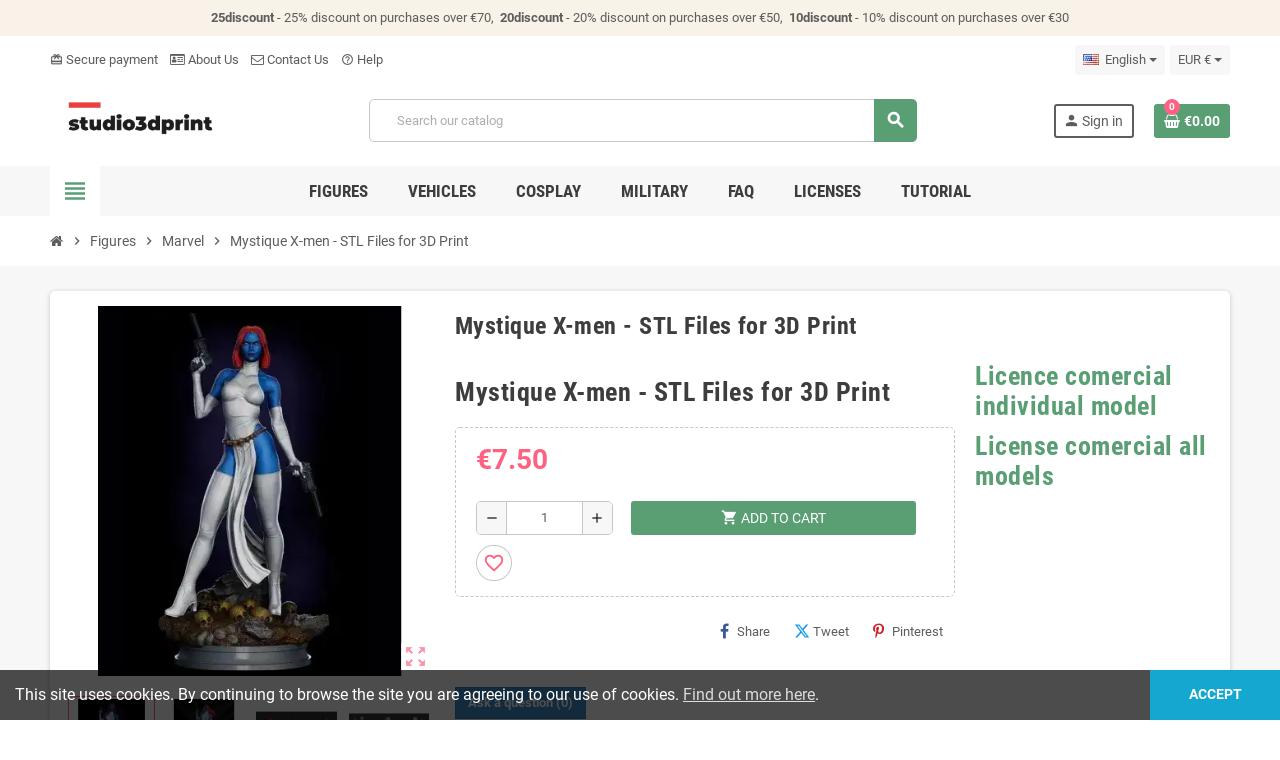

--- FILE ---
content_type: text/html; charset=utf-8
request_url: https://studio3dprint.net/en/marvel/381-mystique-x-men-stl-files-for-3d-print.html
body_size: 20941
content:
<!doctype html>
<html lang="en-US">
  <head>
    
      
  <meta charset="utf-8">
  <meta name="theme-color" content="#f9f2e8">


  <meta http-equiv="x-ua-compatible" content="ie=edge">



  <title>Mystique X-men - STL Files for 3D Print</title>
  
    
  
  <meta name="description" content="Mystique X-men - STL Files for 3D Print">
  <meta name="keywords" content="">
        <link rel="canonical" href="https://studio3dprint.net/en/marvel/381-mystique-x-men-stl-files-for-3d-print.html">
    
                  <link rel="alternate" href="https://studio3dprint.net/es/marvel/381-mystique-x-men-stl-files-for-3d-print.html" hreflang="es">
              <link rel="alternate" href="https://studio3dprint.net/en/marvel/381-mystique-x-men-stl-files-for-3d-print.html" hreflang="en-us">
            

  
    <script type="application/ld+json">
  {
    "@context": "https://schema.org",
    "@type": "Organization",
    "name" : "Studio3Dprint",
          "logo": {
        "@type": "ImageObject",
        "url":"https://studio3dprint.net/img/logo-1659453619.jpg"
      },
        "url" : "https://studio3dprint.net/en/"
  }
</script>

<script type="application/ld+json">
  {
    "@context": "https://schema.org",
    "@type": "WebPage",
    "isPartOf": {
      "@type": "WebSite",
      "url":  "https://studio3dprint.net/en/",
      "name": "Studio3Dprint"
    },
    "name": "Mystique X-men - STL Files for 3D Print",
    "url":  "https://studio3dprint.net/en/marvel/381-mystique-x-men-stl-files-for-3d-print.html"
  }
</script>


  <script type="application/ld+json">
    {
      "@context": "https://schema.org",
      "@type": "BreadcrumbList",
      "itemListElement": [
                  {
            "@type": "ListItem",
            "position": 1,
            "name": "Home",
            "item": "https://studio3dprint.net/en/"
          },                  {
            "@type": "ListItem",
            "position": 2,
            "name": "Figures",
            "item": "https://studio3dprint.net/en/3-figures"
          },                  {
            "@type": "ListItem",
            "position": 3,
            "name": "Marvel",
            "item": "https://studio3dprint.net/en/4-marvel"
          },                  {
            "@type": "ListItem",
            "position": 4,
            "name": "Mystique X-men - STL Files for 3D Print",
            "item": "https://studio3dprint.net/en/marvel/381-mystique-x-men-stl-files-for-3d-print.html"
          }              ]
    }
  </script>
  
  
  
  <script type="application/ld+json">
  {
    "@context": "https://schema.org/",
    "@type": "Product",
    "name": "Mystique X-men - STL Files for 3D Print",
    "description": "Mystique X-men - STL Files for 3D Print",
    "category": "Marvel",
    "image" :"https://studio3dprint.net/2579-home_default/mystique-x-men-stl-files-for-3d-print.jpg",    "sku": "381",
    "mpn": "381"
        ,
    "brand": {
      "@type": "Brand",
      "name": "Studio3Dprint"
    }
                ,
    "offers": {
      "@type": "Offer",
      "priceCurrency": "EUR",
      "name": "Mystique X-men - STL Files for 3D Print",
      "price": "7.5",
      "url": "https://studio3dprint.net/en/marvel/381-mystique-x-men-stl-files-for-3d-print.html",
      "priceValidUntil": "2026-02-16",
              "image": ["https://studio3dprint.net/2579-large_default/mystique-x-men-stl-files-for-3d-print.jpg","https://studio3dprint.net/2578-large_default/mystique-x-men-stl-files-for-3d-print.jpg","https://studio3dprint.net/2580-large_default/mystique-x-men-stl-files-for-3d-print.jpg","https://studio3dprint.net/2581-large_default/mystique-x-men-stl-files-for-3d-print.jpg","https://studio3dprint.net/2582-large_default/mystique-x-men-stl-files-for-3d-print.jpg","https://studio3dprint.net/2583-large_default/mystique-x-men-stl-files-for-3d-print.jpg"],
            "sku": "381",
      "mpn": "381",
                        "availability": "https://schema.org/InStock",
      "seller": {
        "@type": "Organization",
        "name": "Studio3Dprint"
      }
    }
      }
</script>
  
  
    
  

  
    <meta property="og:title" content="Mystique X-men - STL Files for 3D Print" />
    <meta property="og:description" content="Mystique X-men - STL Files for 3D Print" />
    <meta property="og:url" content="https://studio3dprint.net/en/marvel/381-mystique-x-men-stl-files-for-3d-print.html" />
    <meta property="og:site_name" content="Studio3Dprint" />
      



  <meta name="viewport" content="width=device-width, initial-scale=1, shrink-to-fit=no, maximum-scale=5">



  <link rel="icon" type="image/vnd.microsoft.icon" href="https://studio3dprint.net/img/favicon.ico?1708931055">
  <link rel="shortcut icon" type="image/x-icon" href="https://studio3dprint.net/img/favicon.ico?1708931055">



    <link rel="preload" href="https://studio3dprint.net/themes/ZOneTheme/assets/fonts/cca377.woff" as="font" type="font/woff" crossorigin>
  <link rel="preload" href="https://studio3dprint.net/themes/ZOneTheme/assets/fonts/b5a0a0.woff" as="font" type="font/woff" crossorigin>
  <link rel="preload" href="https://studio3dprint.net/themes/ZOneTheme/assets/fonts/cff684.woff2" as="font" type="font/woff2" crossorigin>
  <link rel="preload" href="https://studio3dprint.net/themes/ZOneTheme/assets/fonts/b1ea34.woff" as="font" type="font/woff" crossorigin>
  <link rel="preload" href="https://studio3dprint.net/themes/ZOneTheme/assets/fonts/20fd17.woff2" as="font" type="font/woff2" crossorigin>
  <link rel="preload" href="https://studio3dprint.net/themes/ZOneTheme/assets/fonts/63782d.woff" as="font" type="font/woff" crossorigin>
  <link rel="preload" href="https://studio3dprint.net/themes/ZOneTheme/assets/fonts/657e60.woff" as="font" type="font/woff" crossorigin>



    <link rel="stylesheet" href="https://studio3dprint.net/themes/ZOneTheme/assets/cache/theme-332e011142.css" type="text/css" media="all">




    <script type="text/javascript">
        var ETS_ABANCART_CAMPAIGNS = [{"id_ets_abancart_reminder":"1","lifetime":"219.00","campaign_type":"popup"}];
        var ETS_ABANCART_CLOSE_TITLE = "Close";
        var ETS_ABANCART_COOKIE_CAMPAIGNS = [];
        var ETS_ABANCART_COPIED_MESSAGE = "Copied";
        var ETS_ABANCART_HAS_BROWSER = false;
        var ETS_ABANCART_LINK_AJAX = "https:\/\/studio3dprint.net\/en\/module\/ets_abandonedcart\/request";
        var ETS_ABANCART_SUPERSPEED_ENABLED = 0;
        var ETS_AC_LINK_SUBMIT_LEAD_FORM = "https:\/\/studio3dprint.net\/en\/lead\/";
        var ETS_AC_RECAPTCHA_V2_INVALID = "Please verify recaptcha";
        var blockwishlistController = "https:\/\/studio3dprint.net\/en\/module\/blockwishlist\/action";
        var prestashop = {"cart":{"products":[],"totals":{"total":{"type":"total","label":"Total","amount":0,"value":"\u20ac0.00"},"total_including_tax":{"type":"total","label":"Total (tax incl.)","amount":0,"value":"\u20ac0.00"},"total_excluding_tax":{"type":"total","label":"Total (tax excl.)","amount":0,"value":"\u20ac0.00"}},"subtotals":{"products":{"type":"products","label":"Subtotal","amount":0,"value":"\u20ac0.00"},"discounts":null,"shipping":{"type":"shipping","label":"Shipping","amount":0,"value":""},"tax":{"type":"tax","label":"Included taxes","amount":0,"value":"\u20ac0.00"}},"products_count":0,"summary_string":"0 items","vouchers":{"allowed":1,"added":[]},"discounts":[{"id_cart_rule":null,"id_customer":"0","date_from":"2021-02-14 17:00:00","date_to":"2026-03-14 17:00:00","description":"20% de descuento en compras superiores a 50\u20ac","quantity":"939","quantity_per_user":"100","priority":"1","partial_use":"1","code":"20discount","minimum_amount":"50.000000","minimum_amount_tax":"1","minimum_amount_currency":"1","minimum_amount_shipping":"0","country_restriction":"0","carrier_restriction":"0","group_restriction":"0","cart_rule_restriction":"1","product_restriction":"0","shop_restriction":"0","free_shipping":"0","reduction_percent":"20.00","reduction_amount":"0.000000","reduction_tax":"0","reduction_currency":"1","reduction_product":"0","reduction_exclude_special":"0","gift_product":"0","gift_product_attribute":"0","highlight":"1","active":"1","date_add":"2021-02-14 17:29:15","date_upd":"2025-12-13 20:53:01","id_lang":null,"name":null,"quantity_for_user":100},{"id_cart_rule":null,"id_customer":"0","date_from":"2021-02-28 10:00:00","date_to":"2026-10-28 10:00:00","description":"10% descuento compra superior a 30\u20ac","quantity":"805","quantity_per_user":"100","priority":"1","partial_use":"1","code":"10discount","minimum_amount":"30.000000","minimum_amount_tax":"1","minimum_amount_currency":"1","minimum_amount_shipping":"0","country_restriction":"0","carrier_restriction":"0","group_restriction":"0","cart_rule_restriction":"1","product_restriction":"0","shop_restriction":"0","free_shipping":"0","reduction_percent":"10.00","reduction_amount":"0.000000","reduction_tax":"0","reduction_currency":"1","reduction_product":"0","reduction_exclude_special":"0","gift_product":"0","gift_product_attribute":"0","highlight":"1","active":"1","date_add":"2021-02-28 10:33:56","date_upd":"2026-01-30 10:35:19","id_lang":null,"name":null,"quantity_for_user":100}],"minimalPurchase":0,"minimalPurchaseRequired":""},"currency":{"id":1,"name":"Euro","iso_code":"EUR","iso_code_num":"978","sign":"\u20ac"},"customer":{"lastname":null,"firstname":null,"email":null,"birthday":null,"newsletter":null,"newsletter_date_add":null,"optin":null,"website":null,"company":null,"siret":null,"ape":null,"is_logged":false,"gender":{"type":null,"name":null},"addresses":[]},"country":{"id_zone":"2","id_currency":"0","call_prefix":"1","iso_code":"US","active":"1","contains_states":"1","need_identification_number":"0","need_zip_code":"1","zip_code_format":"NNNNN","display_tax_label":"0","name":"United States","id":21},"language":{"name":"English (English)","iso_code":"en","locale":"en-US","language_code":"en-us","active":"1","is_rtl":"0","date_format_lite":"m\/d\/Y","date_format_full":"m\/d\/Y H:i:s","id":2},"page":{"title":"","canonical":"https:\/\/studio3dprint.net\/en\/marvel\/381-mystique-x-men-stl-files-for-3d-print.html","meta":{"title":"Mystique X-men - STL Files for 3D Print","description":"Mystique X-men - STL Files for 3D Print","keywords":"","robots":"index"},"page_name":"product","body_classes":{"lang-en":true,"lang-rtl":false,"country-US":true,"currency-EUR":true,"layout-full-width":true,"page-product":true,"tax-display-disabled":true,"page-customer-account":false,"product-id-381":true,"product-Mystique X-men - STL Files for 3D Print":true,"product-id-category-4":true,"product-id-manufacturer-0":true,"product-id-supplier-0":true,"product-available-for-order":true},"admin_notifications":[],"password-policy":{"feedbacks":{"0":"Very weak","1":"Weak","2":"Average","3":"Strong","4":"Very strong","Straight rows of keys are easy to guess":"Straight rows of keys are easy to guess","Short keyboard patterns are easy to guess":"Short keyboard patterns are easy to guess","Use a longer keyboard pattern with more turns":"Use a longer keyboard pattern with more turns","Repeats like \"aaa\" are easy to guess":"Repeats like \"aaa\" are easy to guess","Repeats like \"abcabcabc\" are only slightly harder to guess than \"abc\"":"Repeats like \"abcabcabc\" are only slightly harder to guess than \"abc\"","Sequences like abc or 6543 are easy to guess":"Sequences like \"abc\" or \"6543\" are easy to guess.","Recent years are easy to guess":"Recent years are easy to guess","Dates are often easy to guess":"Dates are often easy to guess","This is a top-10 common password":"This is a top-10 common password","This is a top-100 common password":"This is a top-100 common password","This is a very common password":"This is a very common password","This is similar to a commonly used password":"This is similar to a commonly used password","A word by itself is easy to guess":"A word by itself is easy to guess","Names and surnames by themselves are easy to guess":"Names and surnames by themselves are easy to guess","Common names and surnames are easy to guess":"Common names and surnames are easy to guess","Use a few words, avoid common phrases":"Use a few words, avoid common phrases","No need for symbols, digits, or uppercase letters":"No need for symbols, digits, or uppercase letters","Avoid repeated words and characters":"Avoid repeated words and characters","Avoid sequences":"Avoid sequences","Avoid recent years":"Avoid recent years","Avoid years that are associated with you":"Avoid years that are associated with you","Avoid dates and years that are associated with you":"Avoid dates and years that are associated with you","Capitalization doesn't help very much":"Capitalization doesn't help very much","All-uppercase is almost as easy to guess as all-lowercase":"All-uppercase is almost as easy to guess as all-lowercase","Reversed words aren't much harder to guess":"Reversed words aren't much harder to guess","Predictable substitutions like '@' instead of 'a' don't help very much":"Predictable substitutions like \"@\" instead of \"a\" don't help very much.","Add another word or two. Uncommon words are better.":"Add another word or two. Uncommon words are better."}}},"shop":{"name":"Studio3Dprint","logo":"https:\/\/studio3dprint.net\/img\/logo-1659453619.jpg","stores_icon":"https:\/\/studio3dprint.net\/img\/logo_stores.png","favicon":"https:\/\/studio3dprint.net\/img\/favicon.ico"},"core_js_public_path":"\/themes\/","urls":{"base_url":"https:\/\/studio3dprint.net\/","current_url":"https:\/\/studio3dprint.net\/en\/marvel\/381-mystique-x-men-stl-files-for-3d-print.html","shop_domain_url":"https:\/\/studio3dprint.net","img_ps_url":"https:\/\/studio3dprint.net\/img\/","img_cat_url":"https:\/\/studio3dprint.net\/img\/c\/","img_lang_url":"https:\/\/studio3dprint.net\/img\/l\/","img_prod_url":"https:\/\/studio3dprint.net\/img\/p\/","img_manu_url":"https:\/\/studio3dprint.net\/img\/m\/","img_sup_url":"https:\/\/studio3dprint.net\/img\/su\/","img_ship_url":"https:\/\/studio3dprint.net\/img\/s\/","img_store_url":"https:\/\/studio3dprint.net\/img\/st\/","img_col_url":"https:\/\/studio3dprint.net\/img\/co\/","img_url":"https:\/\/studio3dprint.net\/themes\/ZOneTheme\/assets\/img\/","css_url":"https:\/\/studio3dprint.net\/themes\/ZOneTheme\/assets\/css\/","js_url":"https:\/\/studio3dprint.net\/themes\/ZOneTheme\/assets\/js\/","pic_url":"https:\/\/studio3dprint.net\/upload\/","theme_assets":"https:\/\/studio3dprint.net\/themes\/ZOneTheme\/assets\/","theme_dir":"https:\/\/studio3dprint.net\/themes\/ZOneTheme\/","pages":{"address":"https:\/\/studio3dprint.net\/en\/address","addresses":"https:\/\/studio3dprint.net\/en\/addresses","authentication":"https:\/\/studio3dprint.net\/en\/login","manufacturer":"https:\/\/studio3dprint.net\/en\/brands","cart":"https:\/\/studio3dprint.net\/en\/cart","category":"https:\/\/studio3dprint.net\/en\/index.php?controller=category","cms":"https:\/\/studio3dprint.net\/en\/index.php?controller=cms","contact":"https:\/\/studio3dprint.net\/en\/contact-us","discount":"https:\/\/studio3dprint.net\/en\/discount","guest_tracking":"https:\/\/studio3dprint.net\/en\/guest-tracking","history":"https:\/\/studio3dprint.net\/en\/order-history","identity":"https:\/\/studio3dprint.net\/en\/identity","index":"https:\/\/studio3dprint.net\/en\/","my_account":"https:\/\/studio3dprint.net\/en\/my-account","order_confirmation":"https:\/\/studio3dprint.net\/en\/order-confirmation","order_detail":"https:\/\/studio3dprint.net\/en\/index.php?controller=order-detail","order_follow":"https:\/\/studio3dprint.net\/en\/order-follow","order":"https:\/\/studio3dprint.net\/en\/order","order_return":"https:\/\/studio3dprint.net\/en\/index.php?controller=order-return","order_slip":"https:\/\/studio3dprint.net\/en\/credit-slip","pagenotfound":"https:\/\/studio3dprint.net\/en\/page-not-found","password":"https:\/\/studio3dprint.net\/en\/password-recovery","pdf_invoice":"https:\/\/studio3dprint.net\/en\/index.php?controller=pdf-invoice","pdf_order_return":"https:\/\/studio3dprint.net\/en\/index.php?controller=pdf-order-return","pdf_order_slip":"https:\/\/studio3dprint.net\/en\/index.php?controller=pdf-order-slip","prices_drop":"https:\/\/studio3dprint.net\/en\/prices-drop","product":"https:\/\/studio3dprint.net\/en\/index.php?controller=product","registration":"https:\/\/studio3dprint.net\/en\/index.php?controller=registration","search":"https:\/\/studio3dprint.net\/en\/search","sitemap":"https:\/\/studio3dprint.net\/en\/sitemap","stores":"https:\/\/studio3dprint.net\/en\/stores","supplier":"https:\/\/studio3dprint.net\/en\/supplier","new_products":"https:\/\/studio3dprint.net\/en\/new-products","brands":"https:\/\/studio3dprint.net\/en\/brands","register":"https:\/\/studio3dprint.net\/en\/index.php?controller=registration","order_login":"https:\/\/studio3dprint.net\/en\/order?login=1"},"alternative_langs":{"es":"https:\/\/studio3dprint.net\/es\/marvel\/381-mystique-x-men-stl-files-for-3d-print.html","en-us":"https:\/\/studio3dprint.net\/en\/marvel\/381-mystique-x-men-stl-files-for-3d-print.html"},"actions":{"logout":"https:\/\/studio3dprint.net\/en\/?mylogout="},"no_picture_image":{"bySize":{"cart_default":{"url":"https:\/\/studio3dprint.net\/img\/p\/en-default-cart_default.jpg","width":90,"height":90},"small_default":{"url":"https:\/\/studio3dprint.net\/img\/p\/en-default-small_default.jpg","width":90,"height":90},"home_default":{"url":"https:\/\/studio3dprint.net\/img\/p\/en-default-home_default.jpg","width":280,"height":280},"medium_default":{"url":"https:\/\/studio3dprint.net\/img\/p\/en-default-medium_default.jpg","width":450,"height":450},"large_default":{"url":"https:\/\/studio3dprint.net\/img\/p\/en-default-large_default.jpg","width":800,"height":800}},"small":{"url":"https:\/\/studio3dprint.net\/img\/p\/en-default-cart_default.jpg","width":90,"height":90},"medium":{"url":"https:\/\/studio3dprint.net\/img\/p\/en-default-home_default.jpg","width":280,"height":280},"large":{"url":"https:\/\/studio3dprint.net\/img\/p\/en-default-large_default.jpg","width":800,"height":800},"legend":""}},"configuration":{"display_taxes_label":false,"display_prices_tax_incl":true,"is_catalog":false,"show_prices":true,"opt_in":{"partner":false},"quantity_discount":{"type":"discount","label":"Unit discount"},"voucher_enabled":1,"return_enabled":0},"field_required":[],"breadcrumb":{"links":[{"title":"Home","url":"https:\/\/studio3dprint.net\/en\/"},{"title":"Figures","url":"https:\/\/studio3dprint.net\/en\/3-figures"},{"title":"Marvel","url":"https:\/\/studio3dprint.net\/en\/4-marvel"},{"title":"Mystique X-men - STL Files for 3D Print","url":"https:\/\/studio3dprint.net\/en\/marvel\/381-mystique-x-men-stl-files-for-3d-print.html"}],"count":4},"link":{"protocol_link":"https:\/\/","protocol_content":"https:\/\/"},"time":1769902262,"static_token":"9699ff703f8a720e684b408ac266b6b8","token":"0725cd209ce0f2e399dd027f7476beab","debug":false,"modules":{"zonethememanager":{"progress_bar":0,"boxed_layout":false,"lazy_loading":true,"sidebar_cart":1,"sidebar_navigation":1,"product_countdown":1,"svg_logo":false,"svg_width":"150px","sticky_menu":1,"sticky_mobile":0,"mobile_megamenu":false,"product_quickview":1,"product_addtocart":1,"product_details":1,"product_grid_columns":3,"body_classes":"no-customer-address","is_mobile":false,"product_grid_desc":"","product_grid_available":0,"product_grid_colors":0,"cat_image":1,"cat_description":1,"cat_expand_desc":1,"cat_subcategories":1,"cat_default_view":"grid","product_info_layout":"tabs","product_qty_add_inline":true,"product_actions_position":false,"product_image_zoom":1,"product_attr_combinations":false,"product_attr_swatches":true,"product_attr_default":false,"checkout_login_first":1,"is_quickview":false,"ps_legalcompliance_spl":false,"enabled_pm_advancedsearch4":false,"psDimensionUnit":"in","assetsFonts":"https:\/\/studio3dprint.net\/themes\/ZOneTheme\/assets\/fonts\/"}}};
        var productsAlreadyTagged = [];
        var psemailsubscription_subscription = "https:\/\/studio3dprint.net\/en\/module\/ps_emailsubscription\/subscription";
        var psr_icon_color = "#F19D76";
        var removeFromWishlistUrl = "https:\/\/studio3dprint.net\/en\/module\/blockwishlist\/action?action=deleteProductFromWishlist";
        var stgrecaptcha = {"invisible_v2":"1","site_key":"6LeecG4pAAAAALLIePk8DF6XgO0AF1dZD40b3ht5","login_attempts":"5","theme":"light","type":"image","size":"normal","lang":"en","logged_in":"0","no_connect":"0","news_delay":"1","captcha_type":"0","h_site_key":"","h_secret_key":"","login":{"enabled":"0","selector":"body#authentication #login-form .forgot-password","html":"<div class=\"stgr_login stgr_box form-group row\"><label class=\"col-md-3 form-control-label required\">Captcha<\/label><div class=\"col-md-9\"><div class=\"g-recaptcha\"><\/div><\/div><\/div>","append":"1"},"register":{"enabled":"0","selector":"body#authentication #customer-form > section","html":"<div class=\"stgr_register stgr_box form-group row\"><label class=\"col-md-3 form-control-label required\">Captcha<\/label><div class=\"col-md-9\"><div class=\"g-recaptcha\"><\/div><\/div><\/div>","append":"0"},"contact":{"enabled":"1","selector":".contact-form .form-fields","html":"<div class=\"stgr_contact stgr_box form-group row\"><label class=\"col-md-3 form-control-label required\">Captcha<\/label><div class=\"col-md-9\"><div class=\"g-recaptcha\"><\/div><\/div><\/div>","append":"0"},"opclogin":{"enabled":"0","selector":"body#checkout #login-form .forgot-password","html":"<div class=\"stgr_opclogin stgr_box form-group row\"><label class=\"col-md-3 form-control-label required\">Captcha<\/label><div class=\"col-md-9\"><div class=\"g-recaptcha\"><\/div><\/div><\/div>","append":"1"},"opcregister":{"enabled":"0","selector":"body#checkout #customer-form > section","html":"<div class=\"stgr_opcregister stgr_box form-group row\"><label class=\"col-md-3 form-control-label required\">Captcha<\/label><div class=\"col-md-9\"><div class=\"g-recaptcha\"><\/div><\/div><\/div>","append":"0"},"stnewsletter":{"enabled":"0","selector":".st_news_letter_form_inner","html":"<div class=\"stgr_stnewsletter stgr_box mt-2\"><div class=\"g-recaptcha\"><\/div><\/div>","append":"0"},"emailsubscription":{"enabled":"0","selector":".block_newsletter form .col-xs-12:first","html":"<div class=\"stgr_emailsubscription stgr_box col-xs-12 mt-1\"><div class=\"g-recaptcha\"><\/div><\/div>","append":"2"},"stproductcomments":{"enabled":"0","selector":"form[name=st_product_comment_reply_form] .form-group:last","html":"<div class=\"stgr_stproductcomments stgr_box form-group\"><div class=\"g-recaptcha\"><\/div><\/div>","append":"2"},"stblogcomments":{"enabled":"0","selector":"form[name=st_blog_comment_form] #comment_textarea","html":"<div class=\"stgr_stblogcomments stgr_box form-group\"><div class=\"g-recaptcha\"><\/div><\/div>","append":"1"},"forms":{"login":{"id":"login","val":1,"name":"Login form"},"register":{"id":"register","val":1,"name":"Register form"},"contact":{"id":"contact","val":1,"name":"Contact form"},"opclogin":{"id":"opclogin","val":1,"name":"The lLogin form on the checkout page"},"opcregister":{"id":"opcregister","val":1,"name":"The register form on the checkout page"},"stnewsletter":{"id":"stnewsletter","val":1,"name":"Newsletter popup"},"emailsubscription":{"id":"emailsubscription","val":1,"name":"Newsletter subscription"},"stproductcomments":{"id":"stproductcomments","val":1,"name":"Product comments"},"stblogcomments":{"id":"stblogcomments","val":1,"name":"Blog comments"}}};
        var varBreadcrumbLinks = ["https:\/\/studio3dprint.net\/en\/","https:\/\/studio3dprint.net\/en\/3-figures","https:\/\/studio3dprint.net\/en\/4-marvel","https:\/\/studio3dprint.net\/en\/marvel\/381-mystique-x-men-stl-files-for-3d-print.html"];
        var varCategoryTreeController = "https:\/\/studio3dprint.net\/en\/module\/zonethememanager\/categoryTree";
        var varGetFinalDateController = "https:\/\/studio3dprint.net\/en\/module\/zonethememanager\/getFinalDate";
        var varGetFinalDateMiniatureController = "https:\/\/studio3dprint.net\/en\/module\/zonethememanager\/getFinalDateMiniature";
        var varMenuDropdownContentController = "https:\/\/studio3dprint.net\/en\/module\/zonemegamenu\/menuDropdownContent";
        var varPSAjaxCart = 1;
        var varProductCommentGradeController = "https:\/\/studio3dprint.net\/en\/module\/zonethememanager\/CommentGrade";
        var wishlistAddProductToCartUrl = "https:\/\/studio3dprint.net\/en\/module\/blockwishlist\/action?action=addProductToCart";
        var wishlistUrl = "https:\/\/studio3dprint.net\/en\/module\/blockwishlist\/view";
      </script>





  <script async src="https://www.googletagmanager.com/gtag/js?id=G-HPDJR0CJ52"></script>
<script>
  window.dataLayer = window.dataLayer || [];
  function gtag(){dataLayer.push(arguments);}
  gtag('js', new Date());
  gtag(
    'config',
    'G-HPDJR0CJ52',
    {
      'debug_mode':false
                      }
  );
</script>



<style type="text/css">#header .header-logo .logo {
  max-height: 73px;
}
.product-list .grid .product-miniature .product-container {
  height: 100%;
  display: flex;
  flex-direction: column;
}
.product-list .grid .product-miniature .first-block {
  flex: none;
}
.product-list .grid .product-miniature .second-third-block {
  flex: 1;
  display: flex;
  flex-direction: column;
}
.product-list .grid .product-miniature .second-third-block .third-block {
  flex: none;
}
.product-list .grid .product-miniature .second-third-block .second-block {
  flex: 1;
}</style>

    <script type="text/javascript">
        //<![CDATA[
        var baseDir = 'https://studio3dprint.net/';
        //]]>
    </script>





    
  <meta property="og:type" content="product">
      <meta property="og:image" content="https://studio3dprint.net/2579-large_default/mystique-x-men-stl-files-for-3d-print.jpg">
  
      <meta property="product:pretax_price:amount" content="7.5">
    <meta property="product:pretax_price:currency" content="EUR">
    <meta property="product:price:amount" content="7.5">
    <meta property="product:price:currency" content="EUR">
    
  </head>

  <body id="product"
    class="st-wrapper lang-en country-us currency-eur layout-full-width page-product tax-display-disabled product-id-381 product-mystique-x-men-stl-files-for-3d-print product-id-category-4 product-id-manufacturer-0 product-id-supplier-0 product-available-for-order
    no-customer-address    "
  >
    
      
    

    
        <div class="st-menu st-effect-left" data-st-menu>
    <div class="st-menu-close d-flex" data-close-st-menu><i class="material-icons">close</i></div>
    <div class="st-menu-title h4">
      Menu
    </div>

          <div class="js-sidebar-category-tree sidebar-menu">
  <div class="waiting-load-categories"></div>
</div>
    
    <div id="js-header-phone-sidebar" class="sidebar-header-phone js-hidden"></div>
    <div id="js-account-sidebar" class="sidebar-account text-center user-info js-hidden"></div>
    <div id="js-language-sidebar" class="sidebar-language js-hidden"></div>
    <div id="js-left-currency-sidebar" class="sidebar-currency js-hidden"></div>
  </div>
    

    <main id="page" class="st-pusher ">

      
              

      <header id="header">
        
          
  <!-- desktop header -->
  <div class="desktop-header-version">
    
      <div class="header-banner clearfix">
        <div class="header-event-banner" >
  <div class="container">
    <div class="header-event-banner-wrapper">
      <p><strong>25discount</strong> - 25% discount on purchases over €70,  <strong>20discount</strong> - 20% discount on purchases over €50,  <strong>10discount</strong> - 10% discount on purchases over €30</p>
    </div>
  </div>
</div>


      </div>
    

    
      <div class="header-nav clearfix">
        <div class="container">
          <div class="header-nav-wrapper d-flex align-items-center justify-content-between">
            <div class="left-nav d-flex">
              <div class="header-phone js-header-phone-source">
	<ul>
<li><a href="https://studio3dprint.net/en/content/5-secure-payment"><i class="material-icons">card_giftcard</i> Secure payment</a></li>
<li><a href="https://studio3dprint.net/en/content/4-sobre-nosotros"><i class="fa fa-id-card-o"></i> About Us</a></li>
<li><a href="https://studio3dprint.net/en/contact-us"><i class="fa fa-envelope-o"></i> Contact Us</a></li>
<li><a href="mailto:support@studio3dprint.net"><i class="material-icons">help_outline</i> Help</a></li>
</ul>
</div>

            </div>
            <div class="right-nav d-flex">
              <div class="language-selector-wrapper">
  <div class="language-selector dropdown js-dropdown">
    <div class="desktop-dropdown">
      <span id="language-selector-label" class="hidden-md-up">Language:</span>
      <button class="btn-unstyle dropdown-current expand-more dropdown-toggle" data-bs-toggle="dropdown" data-offset="0,2px" aria-haspopup="true" aria-expanded="false" aria-label="Language dropdown">
        <span><img src="https://studio3dprint.net/img/l/2.jpg" alt="English" width="16" height="11"></span>
        <span>&nbsp;&nbsp;English</span>
      </button>
      <div class="dropdown-menu js-language-source" aria-labelledby="language-selector-label">
        <ul class="language-list">
                      <li >
              <a href="https://studio3dprint.net/es/marvel/381-mystique-x-men-stl-files-for-3d-print.html" title="Español (Spanish)" class="dropdown-item" data-iso-code="es">
                <span class="l-name">
                  <span><img src="https://studio3dprint.net/img/l/1.jpg" alt="Español" width="16" height="11"></span>
                  <span>&nbsp;&nbsp;Español</span>
                </span>
                <span class="l-code">es</span>
              </a>
            </li>
                      <li  class="current" >
              <a href="https://studio3dprint.net/en/marvel/381-mystique-x-men-stl-files-for-3d-print.html" title="English (English)" class="dropdown-item" data-iso-code="en">
                <span class="l-name">
                  <span><img src="https://studio3dprint.net/img/l/2.jpg" alt="English" width="16" height="11"></span>
                  <span>&nbsp;&nbsp;English</span>
                </span>
                <span class="l-code">en</span>
              </a>
            </li>
                  </ul>
      </div>
    </div>
  </div>
</div>
<div class="currency-selector-wrapper">
  <div class="currency-selector dropdown js-dropdown">
    <div class="desktop-dropdown">
      <span id="currency-selector-label">Currency:</span>
      <button class="btn-unstyle dropdown-current expand-more dropdown-toggle" data-bs-toggle="dropdown" data-offset="0,2px" aria-haspopup="true" aria-expanded="false" aria-label="Currency dropdown">
        <span>EUR €</span>
      </button>
      <div class="dropdown-menu js-currency-source" aria-labelledby="currency-selector-label">
        <ul class="currency-list">
                      <li class="current">
              <a title="Euro" rel="nofollow" href="https://studio3dprint.net/en/marvel/381-mystique-x-men-stl-files-for-3d-print.html?SubmitCurrency=1&amp;id_currency=1" class="dropdown-item">
                EUR
                <span class="c-sign">€</span>              </a>
            </li>
                      <li >
              <a title="Dólar estadounidense" rel="nofollow" href="https://studio3dprint.net/en/marvel/381-mystique-x-men-stl-files-for-3d-print.html?SubmitCurrency=1&amp;id_currency=2" class="dropdown-item">
                USD
                <span class="c-sign">$</span>              </a>
            </li>
                  </ul>
      </div>
    </div>
  </div>
</div>
            </div>
          </div>
        </div>
      </div>
    

    
      <div class="main-header clearfix">
        <div class="container">
          <div class="header-wrapper d-flex align-items-center">

            
              <div class="header-logo">
                
  <a href="https://studio3dprint.net/en/" title="Studio3Dprint">
          <img class="logo" src="https://studio3dprint.net/img/logo-1659453619.jpg" alt="Studio3Dprint" width="305" height="122">
      </a>

              </div>
            

            
              <div class="header-right">
                <div class="display-top align-items-center d-flex flex-wrap flex-lg-nowrap justify-content-end">
                  <!-- Block search module TOP -->
<div class="searchbar-wrapper">
  <div id="search_widget" class="js-search-source" data-search-controller-url="//studio3dprint.net/en/search">
    <div class="search-widget ui-front">
      <form method="get" action="//studio3dprint.net/en/search">
        <input type="hidden" name="controller" value="search">
        <input class="form-control" type="text" name="s" value="" placeholder="Search our catalog" aria-label="Search">
        <button type="submit" class="btn-primary">
          <i class="material-icons search">search</i>
        </button>
      </form>
    </div>
  </div>
</div>
<!-- /Block search module TOP -->
<div class="customer-signin-module">
  <div class="user-info">
          <div class="js-account-source">
        <ul>
          <li>
            <div class="account-link">
              <a
                href="https://studio3dprint.net/en/login"
                title="Log in to your customer account"
                rel="nofollow"
              >
                <i class="material-icons">person</i><span>Sign in</span>
              </a>
            </div>
          </li>
        </ul>
      </div>
      </div>
</div><div class="shopping-cart-module">
  <div class="blockcart cart-preview" data-refresh-url="//studio3dprint.net/en/module/ps_shoppingcart/ajax" data-sidebar-cart-trigger>
    <ul class="cart-header">
      <li data-header-cart-source>
        <a href="//studio3dprint.net/en/cart?action=show" class="cart-link btn-primary" rel="nofollow" aria-label="Shopping cart link containing 0 product(s)">
          <span class="cart-design"><i class="fa fa-shopping-basket" aria-hidden="true"></i><span class="cart-products-count">0</span></span>
          <span class="cart-total-value">€0.00</span>
        </a>
      </li>
    </ul>

          <div class="cart-dropdown" data-shopping-cart-source>
  <div class="cart-dropdown-wrapper">
    <div class="cart-title h4">Shopping Cart</div>
          <div class="no-items">
        There are no more items in your cart
      </div>
      </div>
  <div class="js-cart-update-quantity page-loading-overlay cart-overview-loading">
    <div class="page-loading-backdrop d-flex align-items-center justify-content-center">
      <span class="uil-spin-css"><span><span></span></span><span><span></span></span><span><span></span></span><span><span></span></span><span><span></span></span><span><span></span></span><span><span></span></span><span><span></span></span></span>
    </div>
  </div>
</div>
      </div>
</div>

                </div>
              </div>
            

          </div>
        </div>
      </div>
    

    
      <div class="header-bottom clearfix">
        <div class="header-main-menu" id="header-main-menu" data-sticky-menu>
          <div class="container">
            <div class="header-main-menu-wrapper">
                              <div class="left-nav-trigger" data-left-nav-trigger>
                  <div class="left-nav-icon d-flex align-items-center justify-content-center">
                    <i class="material-icons">view_headline</i>
                  </div>
                </div>
                            <div class="sticky-icon-cart" data-sticky-cart data-sidebar-cart-trigger></div>
                <div id="amegamenu" class="">
    <ul class="anav-top js-ajax-mega-menu">
          <li class="amenu-item plex " data-id-menu="2">
        <a href="https://studio3dprint.net/en/3-figuras" class="amenu-link" >                    <span>Figures</span>
                  </a>
                  <div class="adropdown adrd1">
            <div class="js-dropdown-content" data-id-menu="2"></div>
          </div>
              </li>
          <li class="amenu-item plex " data-id-menu="3">
        <a href="https://studio3dprint.net/en/19-vehicles" class="amenu-link" >                    <span>Vehicles</span>
                  </a>
                  <div class="adropdown adrd1">
            <div class="js-dropdown-content" data-id-menu="3"></div>
          </div>
              </li>
          <li class="amenu-item plex " data-id-menu="4">
        <a href="https://studio3dprint.net/en/6-cosplay" class="amenu-link" >                    <span>Cosplay</span>
                  </a>
                  <div class="adropdown adrd1">
            <div class="js-dropdown-content" data-id-menu="4"></div>
          </div>
              </li>
          <li class="amenu-item  " data-id-menu="7">
        <a href="https://studio3dprint.net/en/22-militar" class="amenu-link" >                    <span>Military</span>
                  </a>
              </li>
          <li class="amenu-item  " data-id-menu="5">
        <a href="https://studio3dprint.net/en/module/faq/faqpage" class="amenu-link" >                    <span>FAQ</span>
                  </a>
              </li>
          <li class="amenu-item  " data-id-menu="8">
        <a href="https://studio3dprint.net/en/25-licenses" class="amenu-link" >                    <span>Licenses</span>
                  </a>
              </li>
          <li class="amenu-item  " data-id-menu="11">
        <a href="https://studio3dprint.net/en/content/8-tutorial-download-your-products" class="amenu-link" >                    <span>Tutorial</span>
                  </a>
              </li>
        </ul>
  </div>

            </div>
          </div>
        </div>
      </div>
    
  </div>



        
      </header>

      <section id="wrapper">
        
          
<nav class="breadcrumb-wrapper ">
  <div class="container">
    <ol class="breadcrumb" data-depth="4">
              
                      <li class="breadcrumb-item">
                                            <a href="https://studio3dprint.net/en/" class="item-name">
                                      <i class="fa fa-home home" aria-hidden="true"></i>
                                      <span>Home</span>
                </a>
                          </li>
                  
              
                      <li class="breadcrumb-item">
                              <span class="separator material-icons">chevron_right</span>
                                            <a href="https://studio3dprint.net/en/3-figures" class="item-name">
                                      <span>Figures</span>
                </a>
                          </li>
                  
              
                      <li class="breadcrumb-item">
                              <span class="separator material-icons">chevron_right</span>
                                            <a href="https://studio3dprint.net/en/4-marvel" class="item-name">
                                      <span>Marvel</span>
                </a>
                          </li>
                  
              
                      <li class="breadcrumb-item">
                              <span class="separator material-icons">chevron_right</span>
                                            <span class="item-name">Mystique X-men - STL Files for 3D Print</span>
                          </li>
                  
          </ol>
  </div>
</nav>
        

        
          
<aside id="notifications">
  <div class="notifications-container container">
    
    
    
      </div>
</aside>
        

        

        

        
          <div class="main-content">
            <div class="container">
              <div class="row ">

                

                
<div id="content-wrapper" class="js-content-wrapper center-column col-12">
  <div class="center-wrapper">
    

    
<section>

  
    <div class="main-product-details shadow-box md-bottom js-product-container" id="mainProduct">
            
      <div class="row">
        
          <div class="product-left col-12 col-md-5 col-xl-4">
            <section class="product-left-content">
              
                <div class="images-container">
  <div class="images-container-wrapper js-enable-zoom-image">
          
        
          <div class="product-cover sm-bottom">
            <picture class="js-main-zoom" data-zoom-image="https://studio3dprint.net/2579-large_default/mystique-x-men-stl-files-for-3d-print.jpg">
                            <source srcset="https://studio3dprint.net/2579-medium_default/mystique-x-men-stl-files-for-3d-print.webp" type="image/webp">              <img
                src = "https://studio3dprint.net/2579-medium_default/mystique-x-men-stl-files-for-3d-print.jpg"
                class = "img-fluid js-qv-product-cover"
                alt = "Mystique X-men - STL Files for 3D Print"
                data-id-image = "2579"
                width = "450"
                height = "450"
              >
            </picture>
            <div class="layer d-flex align-items-center justify-content-center">
              <span class="zoom-in js-mfp-button"><i class="material-icons">zoom_out_map</i></span>
            </div>
          </div>
        

        
          
<div class="thumbs-list ">
  <div class="flex-scrollbox-wrapper js-product-thumbs-scrollbox">
    <ul class="product-images" id="js-zoom-gallery">
              <li class="thumb-container">
          <a
            class="thumb js-thumb selected"
            data-image="https://studio3dprint.net/2579-medium_default/mystique-x-men-stl-files-for-3d-print.jpg"
            data-image-sources="{&quot;jpg&quot;:&quot;https:\/\/studio3dprint.net\/2579-medium_default\/mystique-x-men-stl-files-for-3d-print.jpg&quot;,&quot;webp&quot;:&quot;https:\/\/studio3dprint.net\/2579-medium_default\/mystique-x-men-stl-files-for-3d-print.webp&quot;}"            data-zoom-image="https://studio3dprint.net/2579-large_default/mystique-x-men-stl-files-for-3d-print.jpg"
            data-id-image="2579"
          >
            <picture>
                            <source srcset="https://studio3dprint.net/2579-small_default/mystique-x-men-stl-files-for-3d-print.webp" type="image/webp">              <img
                src = "https://studio3dprint.net/2579-small_default/mystique-x-men-stl-files-for-3d-print.jpg"
                class = "img-fluid"
                alt = "Mystique X-men - STL Files for 3D Print"
                width = "90"
                height = "90"
              >
            </picture>
          </a>
        </li>
              <li class="thumb-container">
          <a
            class="thumb js-thumb "
            data-image="https://studio3dprint.net/2578-medium_default/mystique-x-men-stl-files-for-3d-print.jpg"
            data-image-sources="{&quot;jpg&quot;:&quot;https:\/\/studio3dprint.net\/2578-medium_default\/mystique-x-men-stl-files-for-3d-print.jpg&quot;,&quot;webp&quot;:&quot;https:\/\/studio3dprint.net\/2578-medium_default\/mystique-x-men-stl-files-for-3d-print.webp&quot;}"            data-zoom-image="https://studio3dprint.net/2578-large_default/mystique-x-men-stl-files-for-3d-print.jpg"
            data-id-image="2578"
          >
            <picture>
                            <source srcset="https://studio3dprint.net/2578-small_default/mystique-x-men-stl-files-for-3d-print.webp" type="image/webp">              <img
                src = "https://studio3dprint.net/2578-small_default/mystique-x-men-stl-files-for-3d-print.jpg"
                class = "img-fluid"
                alt = "Mystique X-men - STL Files for 3D Print"
                width = "90"
                height = "90"
              >
            </picture>
          </a>
        </li>
              <li class="thumb-container">
          <a
            class="thumb js-thumb "
            data-image="https://studio3dprint.net/2580-medium_default/mystique-x-men-stl-files-for-3d-print.jpg"
            data-image-sources="{&quot;jpg&quot;:&quot;https:\/\/studio3dprint.net\/2580-medium_default\/mystique-x-men-stl-files-for-3d-print.jpg&quot;,&quot;webp&quot;:&quot;https:\/\/studio3dprint.net\/2580-medium_default\/mystique-x-men-stl-files-for-3d-print.webp&quot;}"            data-zoom-image="https://studio3dprint.net/2580-large_default/mystique-x-men-stl-files-for-3d-print.jpg"
            data-id-image="2580"
          >
            <picture>
                            <source srcset="https://studio3dprint.net/2580-small_default/mystique-x-men-stl-files-for-3d-print.webp" type="image/webp">              <img
                src = "https://studio3dprint.net/2580-small_default/mystique-x-men-stl-files-for-3d-print.jpg"
                class = "img-fluid"
                alt = "Mystique X-men - STL Files for 3D Print"
                width = "90"
                height = "90"
              >
            </picture>
          </a>
        </li>
              <li class="thumb-container">
          <a
            class="thumb js-thumb "
            data-image="https://studio3dprint.net/2581-medium_default/mystique-x-men-stl-files-for-3d-print.jpg"
            data-image-sources="{&quot;jpg&quot;:&quot;https:\/\/studio3dprint.net\/2581-medium_default\/mystique-x-men-stl-files-for-3d-print.jpg&quot;,&quot;webp&quot;:&quot;https:\/\/studio3dprint.net\/2581-medium_default\/mystique-x-men-stl-files-for-3d-print.webp&quot;}"            data-zoom-image="https://studio3dprint.net/2581-large_default/mystique-x-men-stl-files-for-3d-print.jpg"
            data-id-image="2581"
          >
            <picture>
                            <source srcset="https://studio3dprint.net/2581-small_default/mystique-x-men-stl-files-for-3d-print.webp" type="image/webp">              <img
                src = "https://studio3dprint.net/2581-small_default/mystique-x-men-stl-files-for-3d-print.jpg"
                class = "img-fluid"
                alt = "Mystique X-men - STL Files for 3D Print"
                width = "90"
                height = "90"
              >
            </picture>
          </a>
        </li>
              <li class="thumb-container">
          <a
            class="thumb js-thumb "
            data-image="https://studio3dprint.net/2582-medium_default/mystique-x-men-stl-files-for-3d-print.jpg"
            data-image-sources="{&quot;jpg&quot;:&quot;https:\/\/studio3dprint.net\/2582-medium_default\/mystique-x-men-stl-files-for-3d-print.jpg&quot;,&quot;webp&quot;:&quot;https:\/\/studio3dprint.net\/2582-medium_default\/mystique-x-men-stl-files-for-3d-print.webp&quot;}"            data-zoom-image="https://studio3dprint.net/2582-large_default/mystique-x-men-stl-files-for-3d-print.jpg"
            data-id-image="2582"
          >
            <picture>
                            <source srcset="https://studio3dprint.net/2582-small_default/mystique-x-men-stl-files-for-3d-print.webp" type="image/webp">              <img
                src = "https://studio3dprint.net/2582-small_default/mystique-x-men-stl-files-for-3d-print.jpg"
                class = "img-fluid"
                alt = "Mystique X-men - STL Files for 3D Print"
                width = "90"
                height = "90"
              >
            </picture>
          </a>
        </li>
              <li class="thumb-container">
          <a
            class="thumb js-thumb "
            data-image="https://studio3dprint.net/2583-medium_default/mystique-x-men-stl-files-for-3d-print.jpg"
            data-image-sources="{&quot;jpg&quot;:&quot;https:\/\/studio3dprint.net\/2583-medium_default\/mystique-x-men-stl-files-for-3d-print.jpg&quot;,&quot;webp&quot;:&quot;https:\/\/studio3dprint.net\/2583-medium_default\/mystique-x-men-stl-files-for-3d-print.webp&quot;}"            data-zoom-image="https://studio3dprint.net/2583-large_default/mystique-x-men-stl-files-for-3d-print.jpg"
            data-id-image="2583"
          >
            <picture>
                            <source srcset="https://studio3dprint.net/2583-small_default/mystique-x-men-stl-files-for-3d-print.webp" type="image/webp">              <img
                src = "https://studio3dprint.net/2583-small_default/mystique-x-men-stl-files-for-3d-print.jpg"
                class = "img-fluid"
                alt = "Mystique X-men - STL Files for 3D Print"
                width = "90"
                height = "90"
              >
            </picture>
          </a>
        </li>
          </ul>
  </div>

  <div class="scroll-box-arrows">
    <i class="material-icons left">chevron_left</i>
    <i class="material-icons right">chevron_right</i>
  </div>
</div>
        
      
      </div>

  
</div>
              

              

              

  

            </section>
          </div>
        

        
          <div class="product-right col-12 col-md-7 col-xl-8">
            <section class="product-right-content">
              
                
                  <h1 class="page-heading">Mystique X-men - STL Files for 3D Print</h1>
                
              

              <div class="row">
                <div class="col-12 col-xl-8">
                  <div class="product-attributes mb-2 js-product-attributes-destination"></div>

                  <div class="product-availability-top mb-3 js-product-availability-destination"></div>

                  
                    <div class="product-out-of-stock">
                      
                    </div>
                  

                  
                    <div id="product-description-short-381" class="product-description-short typo sm-bottom">
                      <h2>Mystique X-men - STL Files for 3D Print</h2>
                    </div>
                  

                  
<div class="product-information light-box-bg sm-bottom">
  
  <div class="product-actions js-product-actions">
    
      <form action="https://studio3dprint.net/en/cart" method="post" id="add-to-cart-or-refresh">
        <input type="hidden" name="token" value="9699ff703f8a720e684b408ac266b6b8">
        <input type="hidden" name="id_product" value="381" id="product_page_product_id">
        <input type="hidden" name="id_customization" value="0" id="product_customization_id" class="js-product-customization-id">

        
          
<div class="product-variants js-product-variants">
</div>
        

        
                  

        
          <section class="product-discounts js-product-discounts">
</section>


        

        
            <div class="product-prices sm-bottom js-product-prices">
    
      <div class="product-prices-wrapper">
        <p class="current-price">
          <span class='price product-price current-price-value' content="7.5">
                                      €7.50
                      </span>

                  </p>

        <p class="show-more-without-taxes">
          <span style="font-size: 80%;">€7.50</span>
          <span class="tax-label">Tax excluded</span>
        </p>

        
        
                  
      </div>
    

    
          

    
          

    
          

    

    <div class="shipping-delivery-label">
      
      

          </div>

      </div>
        

        
        
          


<div class="product-add-to-cart js-product-add-to-cart ">
  
      <div class="product-quantity inline-style d-flex align-items-center sm-bottom">
      
        
  <div class="product-quantity-touchspin">
    <div class="qty">
      <input
        type="number"
        name="qty"
        id="quantity_wanted"
        inputmode="numeric"
        pattern="[0-9]*"
                  value="1"
          min="1"
                class="form-control"
        aria-label="Quantity"
      />
    </div>
  </div>
  <div class="add">
    <button
      class="btn add-to-cart"
      data-button-action="add-to-cart"
      type="submit"
          >
      <i class="material-icons shopping-cart">shopping_cart</i><span>Add to cart</span>
      <span class="js-waitting-add-to-cart page-loading-overlay add-to-cart-loading">
        <span class="page-loading-backdrop d-flex align-items-center justify-content-center">
          <span class="uil-spin-css"><span><span></span></span><span><span></span></span><span><span></span></span><span><span></span></span><span><span></span></span><span><span></span></span><span><span></span></span><span><span></span></span></span>
        </span>
      </span>
    </button>
  </div>

      
    </div>
  
  
    <div class="product-minimal-quantity js-product-minimal-quantity sm-bottom">
          </div>
  

  <div
  class="wishlist-button"
  data-url="https://studio3dprint.net/en/module/blockwishlist/action?action=deleteProductFromWishlist"
  data-product-id="381"
  data-product-attribute-id="0"
  data-is-logged=""
  data-list-id="1"
  data-checked="true"
  data-is-product="true"
></div>

<div id="stripe-express-checkout-element">
  <!-- Express Checkout Element will be inserted here -->
</div>
<div id="stripe-error-message">
  <!-- Display error message to your customers here -->
</div>


  
      

</div>
        

        

      </form>
    
  </div>
</div><!-- /product-information -->

                  
                    <div class="product-additional-info js-product-additional-info">
  

      <div class="social-sharing">
      <label>Share</label>
      <ul class="d-flex flex-wrap">
                  <li class="facebook">
            <a href="https://www.facebook.com/sharer.php?u=https%3A%2F%2Fstudio3dprint.net%2Fen%2Fmarvel%2F381-mystique-x-men-stl-files-for-3d-print.html" title="Share" target="_blank" rel="noopener noreferrer">
                              <i class="fa fa-facebook" aria-hidden="true"></i>
                            Share
            </a>
          </li>
                  <li class="twitter">
            <a href="https://twitter.com/intent/tweet?text=Mystique+X-men+-+STL+Files+for+3D+Print%20https%3A%2F%2Fstudio3dprint.net%2Fen%2Fmarvel%2F381-mystique-x-men-stl-files-for-3d-print.html" title="Tweet" target="_blank" rel="noopener noreferrer">
                              <i class="fa fa-twitter" aria-hidden="true"></i>
                            Tweet
            </a>
          </li>
                  <li class="pinterest">
            <a href="https://www.pinterest.com/pin/create/button/?url=https%3A%2F%2Fstudio3dprint.net%2Fen%2Fmarvel%2F381-mystique-x-men-stl-files-for-3d-print.html/&amp;media=https%3A%2F%2Fstudio3dprint.net%2F2579%2Fmystique-x-men-stl-files-for-3d-print.jpg&amp;description=Mystique+X-men+-+STL+Files+for+3D+Print" title="Pinterest" target="_blank" rel="noopener noreferrer">
                              <i class="fa fa-pinterest-p" aria-hidden="true"></i>
                            Pinterest
            </a>
          </li>
              </ul>
    </div>
  
<input type="hidden" name="stripe_id_product_attribute" id="stripe_product_attribute_info" value="0"/>
<input type="hidden" name="stripe_product_quantity" id="stripe_product_quantity" value="987"/>
<input type="hidden" name="stripe_product_out_of_stock" id="stripe_product_out_of_stock" value="2"/>

<!-- Include the Stripe Express Checkout template -->
<div id="stripe-express-checkout-element">
  <!-- Express Checkout Element will be inserted here -->
</div>
<div id="stripe-error-message">
  <!-- Display error message to your customers here -->
</div>
    <br/>
<a class="btn-custom btn-primary-prodquestions"
   href="https://studio3dprint.net/en/marvel/381-mystique-x-men-stl-files-for-3d-print.html#question-form"
   id="idTab999-my-click" 	><b class="padding16-question">Ask a question <span id="count-questions-tab1">(0)</span></b></a>

</div>
                  

                  <div class="zone-product-extra-fields hook-ProductAdditionalInfo" data-key-zone-product-extra-fields>
      <div class="product-right-extra-field">
              <div class="">
          <div class="extra-content typo">
            <p><img src="https://studio3dprint.net/img/cms/producto.jpg" alt="" width="892" height="146" style="display: block; margin-left: auto; margin-right: auto;" /></p>
          </div>
        </div>
          </div>
  </div>

                </div>

                                  <div class="col-12 col-xl-4">
                    <div class="zone-product-extra-fields hook-Product3rdColumn" data-key-zone-product-extra-fields>
      <div class="product-right-extra-field">
              <div class="">
          <div class="extra-content typo">
            <h2><a href="https://studio3dprint.net/en/others/2549-commercial-license-for-3d-prints-individual-model-stl-3d-print-files.html">Licence comercial individual model</a><strong></strong></h2>
<p></p>
<h2><strong><a href="https://studio3dprint.net/en/others/2548-commercial-license-for-3d-prints-full-store-stl-3d-print-files.html">License comercial all models</a></strong></h2>
<p></p>
<p></p>
          </div>
        </div>
          </div>
  </div>

                  </div>
                              </div>
            </section><!-- /product-right-content -->
          </div><!-- /product-right -->
        
      </div><!-- /row -->

      
        <div class="reassurance-hook">
          <div class="block-reassurance blockreassurance-product blockreassurance_product box-bg">
  </div>

        </div>
      

      <div class="js-product-refresh-pending-query page-loading-overlay main-product-details-loading">
        <div class="page-loading-backdrop d-flex align-items-center justify-content-center">
          <span class="uil-spin-css"><span><span></span></span><span><span></span></span><span><span></span></span><span><span></span></span><span><span></span></span><span><span></span></span><span><span></span></span><span><span></span></span></span>
        </div>
      </div>
    </div><!-- /main-product-details -->
  

  
    <div class="main-product-bottom md-bottom">
                        <div class="product-tabs">
  <ul class="nav nav-tabs flex-lg-nowrap">
        <li class="nav-item product-description-nav-item">
      <a class="nav-link active" data-bs-toggle="tab" href="#collapseDescription">
        <span>Description</span>
      </a>
    </li>
                          <li class="nav-item product-extra-nav-item">
        <a class="nav-link " data-bs-toggle="tab" href="#collapseExtra0">
          <span>Delivery &amp; Returns</span>
        </a>
      </li>
          </ul>
  <div class="tab-content light-box-bg">
    <div id="collapseDescription" class="product-description-block tab-pane fade show active">
      <div class="panel-content">
        
  <div class="product-description typo"><p>STL digital file to print on 3D printer. After payment, go to "Your Account" / "Order History" / "Data", click on the name of the article to download a .zip file with the download link inside. Instantly and without waiting.</p></div>

      </div>
    </div>
    <div id="collapseDetails" class="product-features-block tab-pane fade ">
      <div class="panel-content">
        
  <div class="product-details js-product-details" id="product-details" data-product="{&quot;id_shop_default&quot;:&quot;1&quot;,&quot;id_manufacturer&quot;:&quot;0&quot;,&quot;id_supplier&quot;:&quot;0&quot;,&quot;reference&quot;:&quot;&quot;,&quot;is_virtual&quot;:&quot;1&quot;,&quot;delivery_in_stock&quot;:&quot;&quot;,&quot;delivery_out_stock&quot;:&quot;&quot;,&quot;id_category_default&quot;:&quot;4&quot;,&quot;on_sale&quot;:&quot;0&quot;,&quot;online_only&quot;:&quot;0&quot;,&quot;ecotax&quot;:0,&quot;minimal_quantity&quot;:&quot;1&quot;,&quot;low_stock_threshold&quot;:&quot;0&quot;,&quot;low_stock_alert&quot;:&quot;0&quot;,&quot;price&quot;:&quot;\u20ac7.50&quot;,&quot;unity&quot;:&quot;&quot;,&quot;unit_price&quot;:&quot;&quot;,&quot;unit_price_ratio&quot;:0,&quot;additional_shipping_cost&quot;:&quot;0.000000&quot;,&quot;customizable&quot;:&quot;0&quot;,&quot;text_fields&quot;:&quot;0&quot;,&quot;uploadable_files&quot;:&quot;0&quot;,&quot;active&quot;:&quot;1&quot;,&quot;redirect_type&quot;:&quot;301-category&quot;,&quot;id_type_redirected&quot;:&quot;0&quot;,&quot;available_for_order&quot;:&quot;1&quot;,&quot;available_date&quot;:&quot;0000-00-00&quot;,&quot;show_condition&quot;:&quot;0&quot;,&quot;condition&quot;:&quot;new&quot;,&quot;show_price&quot;:&quot;1&quot;,&quot;indexed&quot;:&quot;1&quot;,&quot;visibility&quot;:&quot;both&quot;,&quot;cache_default_attribute&quot;:&quot;0&quot;,&quot;advanced_stock_management&quot;:&quot;0&quot;,&quot;date_add&quot;:&quot;2021-04-13 18:24:45&quot;,&quot;date_upd&quot;:&quot;2023-05-31 13:18:32&quot;,&quot;pack_stock_type&quot;:&quot;3&quot;,&quot;meta_description&quot;:&quot;&quot;,&quot;meta_keywords&quot;:&quot;&quot;,&quot;meta_title&quot;:&quot;&quot;,&quot;link_rewrite&quot;:&quot;mystique-x-men-stl-files-for-3d-print&quot;,&quot;name&quot;:&quot;Mystique X-men - STL Files for 3D Print&quot;,&quot;description&quot;:&quot;&lt;p&gt;STL digital file to print on 3D printer. After payment, go to \&quot;Your Account\&quot; \/ \&quot;Order History\&quot; \/ \&quot;Data\&quot;, click on the name of the article to download a .zip file with the download link inside. Instantly and without waiting.&lt;\/p&gt;&quot;,&quot;description_short&quot;:&quot;&lt;h2&gt;Mystique X-men - STL Files for 3D Print&lt;\/h2&gt;&quot;,&quot;available_now&quot;:&quot;&quot;,&quot;available_later&quot;:&quot;&quot;,&quot;id&quot;:381,&quot;id_product&quot;:381,&quot;out_of_stock&quot;:2,&quot;new&quot;:0,&quot;id_product_attribute&quot;:&quot;0&quot;,&quot;quantity_wanted&quot;:1,&quot;extraContent&quot;:[{&quot;title&quot;:&quot;Delivery &amp; Returns&quot;,&quot;content&quot;:&quot;&lt;p&gt;&lt;strong&gt;Digital Product Refund Policy&lt;\/strong&gt;&lt;\/p&gt;\r\n&lt;p&gt;&lt;strong&gt;&lt;\/strong&gt;&lt;\/p&gt;\r\n&lt;p&gt;&lt;strong&gt;Agreement Purchase Terms&lt;\/strong&gt;&lt;\/p&gt;\r\n&lt;p&gt;The purchase of digital products and online material is subject to the following terms and conditions. Consumers are advised to review carefully before making any purchase.&lt;\/p&gt;\r\n&lt;p&gt;&lt;\/p&gt;\r\n&lt;p&gt;&lt;strong&gt;Payment Policy + Refund&lt;\/strong&gt;&lt;\/p&gt;\r\n&lt;p&gt;All transactions for the purchase of intangible products, resource material and online content are made through payment gateways such as PayPal or Stripe that use SSL encryption. These payment gateways are safe to use all types of credit and debit cards in different countries and your data is not stored during this process.&lt;\/p&gt;\r\n&lt;p&gt;Since your purchase is a digital product, it is considered \&quot;used\&quot; after downloading or opening. &lt;strong&gt;Purchases made on Studio3dprint are non-refundable and non-exchangeable.&lt;\/strong&gt;&lt;\/p&gt;\r\n&lt;p&gt;&lt;\/p&gt;\r\n&lt;p&gt;Studio3dprint reserves the right to change any information, including but not limited to prices, technical specifications, terms of purchase, and product or service offerings without notice.&lt;\/p&gt;\r\n&lt;p&gt;&lt;\/p&gt;\r\n&lt;p&gt;&lt;strong&gt;Delivery of Goods and Services&lt;\/strong&gt;&lt;\/p&gt;\r\n&lt;p&gt;If you do not receive your digital product link upon purchase, you can immediately contact &lt;a href=\&quot;mailto:support@studio3dprint.net\&quot;&gt;support@studio3dprint.net&lt;\/a&gt; with your transaction\/payment details to ensure your product is delivered as soon as possible.&lt;\/p&gt;&quot;,&quot;attr&quot;:{&quot;id&quot;:&quot;&quot;,&quot;class&quot;:&quot;&quot;},&quot;moduleName&quot;:&quot;zoneproductadditional&quot;}],&quot;allow_oosp&quot;:1,&quot;category&quot;:&quot;marvel&quot;,&quot;category_name&quot;:&quot;Marvel&quot;,&quot;link&quot;:&quot;https:\/\/studio3dprint.net\/en\/marvel\/381-mystique-x-men-stl-files-for-3d-print.html&quot;,&quot;manufacturer_name&quot;:null,&quot;attribute_price&quot;:0,&quot;price_tax_exc&quot;:7.5,&quot;price_without_reduction&quot;:7.5,&quot;reduction&quot;:0,&quot;specific_prices&quot;:[],&quot;quantity&quot;:987,&quot;quantity_all_versions&quot;:987,&quot;id_image&quot;:&quot;en-default&quot;,&quot;features&quot;:[],&quot;attachments&quot;:[],&quot;virtual&quot;:1,&quot;pack&quot;:0,&quot;packItems&quot;:[],&quot;nopackprice&quot;:0,&quot;customization_required&quot;:false,&quot;rate&quot;:0,&quot;tax_name&quot;:&quot;&quot;,&quot;ecotax_rate&quot;:0,&quot;customizations&quot;:{&quot;fields&quot;:[]},&quot;id_customization&quot;:0,&quot;is_customizable&quot;:false,&quot;show_quantities&quot;:false,&quot;quantity_label&quot;:&quot;Items&quot;,&quot;quantity_discounts&quot;:[],&quot;customer_group_discount&quot;:0,&quot;images&quot;:[{&quot;cover&quot;:&quot;1&quot;,&quot;id_image&quot;:&quot;2579&quot;,&quot;legend&quot;:&quot;Mystique X-men - STL Files for 3D Print&quot;,&quot;position&quot;:&quot;1&quot;,&quot;bySize&quot;:{&quot;cart_default&quot;:{&quot;url&quot;:&quot;https:\/\/studio3dprint.net\/2579-cart_default\/mystique-x-men-stl-files-for-3d-print.jpg&quot;,&quot;width&quot;:90,&quot;height&quot;:90,&quot;sources&quot;:{&quot;jpg&quot;:&quot;https:\/\/studio3dprint.net\/2579-cart_default\/mystique-x-men-stl-files-for-3d-print.jpg&quot;,&quot;webp&quot;:&quot;https:\/\/studio3dprint.net\/2579-cart_default\/mystique-x-men-stl-files-for-3d-print.webp&quot;}},&quot;small_default&quot;:{&quot;url&quot;:&quot;https:\/\/studio3dprint.net\/2579-small_default\/mystique-x-men-stl-files-for-3d-print.jpg&quot;,&quot;width&quot;:90,&quot;height&quot;:90,&quot;sources&quot;:{&quot;jpg&quot;:&quot;https:\/\/studio3dprint.net\/2579-small_default\/mystique-x-men-stl-files-for-3d-print.jpg&quot;,&quot;webp&quot;:&quot;https:\/\/studio3dprint.net\/2579-small_default\/mystique-x-men-stl-files-for-3d-print.webp&quot;}},&quot;home_default&quot;:{&quot;url&quot;:&quot;https:\/\/studio3dprint.net\/2579-home_default\/mystique-x-men-stl-files-for-3d-print.jpg&quot;,&quot;width&quot;:280,&quot;height&quot;:280,&quot;sources&quot;:{&quot;jpg&quot;:&quot;https:\/\/studio3dprint.net\/2579-home_default\/mystique-x-men-stl-files-for-3d-print.jpg&quot;,&quot;webp&quot;:&quot;https:\/\/studio3dprint.net\/2579-home_default\/mystique-x-men-stl-files-for-3d-print.webp&quot;}},&quot;medium_default&quot;:{&quot;url&quot;:&quot;https:\/\/studio3dprint.net\/2579-medium_default\/mystique-x-men-stl-files-for-3d-print.jpg&quot;,&quot;width&quot;:450,&quot;height&quot;:450,&quot;sources&quot;:{&quot;jpg&quot;:&quot;https:\/\/studio3dprint.net\/2579-medium_default\/mystique-x-men-stl-files-for-3d-print.jpg&quot;,&quot;webp&quot;:&quot;https:\/\/studio3dprint.net\/2579-medium_default\/mystique-x-men-stl-files-for-3d-print.webp&quot;}},&quot;large_default&quot;:{&quot;url&quot;:&quot;https:\/\/studio3dprint.net\/2579-large_default\/mystique-x-men-stl-files-for-3d-print.jpg&quot;,&quot;width&quot;:800,&quot;height&quot;:800,&quot;sources&quot;:{&quot;jpg&quot;:&quot;https:\/\/studio3dprint.net\/2579-large_default\/mystique-x-men-stl-files-for-3d-print.jpg&quot;,&quot;webp&quot;:&quot;https:\/\/studio3dprint.net\/2579-large_default\/mystique-x-men-stl-files-for-3d-print.webp&quot;}}},&quot;small&quot;:{&quot;url&quot;:&quot;https:\/\/studio3dprint.net\/2579-cart_default\/mystique-x-men-stl-files-for-3d-print.jpg&quot;,&quot;width&quot;:90,&quot;height&quot;:90,&quot;sources&quot;:{&quot;jpg&quot;:&quot;https:\/\/studio3dprint.net\/2579-cart_default\/mystique-x-men-stl-files-for-3d-print.jpg&quot;,&quot;webp&quot;:&quot;https:\/\/studio3dprint.net\/2579-cart_default\/mystique-x-men-stl-files-for-3d-print.webp&quot;}},&quot;medium&quot;:{&quot;url&quot;:&quot;https:\/\/studio3dprint.net\/2579-home_default\/mystique-x-men-stl-files-for-3d-print.jpg&quot;,&quot;width&quot;:280,&quot;height&quot;:280,&quot;sources&quot;:{&quot;jpg&quot;:&quot;https:\/\/studio3dprint.net\/2579-home_default\/mystique-x-men-stl-files-for-3d-print.jpg&quot;,&quot;webp&quot;:&quot;https:\/\/studio3dprint.net\/2579-home_default\/mystique-x-men-stl-files-for-3d-print.webp&quot;}},&quot;large&quot;:{&quot;url&quot;:&quot;https:\/\/studio3dprint.net\/2579-large_default\/mystique-x-men-stl-files-for-3d-print.jpg&quot;,&quot;width&quot;:800,&quot;height&quot;:800,&quot;sources&quot;:{&quot;jpg&quot;:&quot;https:\/\/studio3dprint.net\/2579-large_default\/mystique-x-men-stl-files-for-3d-print.jpg&quot;,&quot;webp&quot;:&quot;https:\/\/studio3dprint.net\/2579-large_default\/mystique-x-men-stl-files-for-3d-print.webp&quot;}},&quot;associatedVariants&quot;:[]},{&quot;cover&quot;:null,&quot;id_image&quot;:&quot;2578&quot;,&quot;legend&quot;:&quot;Mystique X-men - STL Files for 3D Print&quot;,&quot;position&quot;:&quot;2&quot;,&quot;bySize&quot;:{&quot;cart_default&quot;:{&quot;url&quot;:&quot;https:\/\/studio3dprint.net\/2578-cart_default\/mystique-x-men-stl-files-for-3d-print.jpg&quot;,&quot;width&quot;:90,&quot;height&quot;:90,&quot;sources&quot;:{&quot;jpg&quot;:&quot;https:\/\/studio3dprint.net\/2578-cart_default\/mystique-x-men-stl-files-for-3d-print.jpg&quot;,&quot;webp&quot;:&quot;https:\/\/studio3dprint.net\/2578-cart_default\/mystique-x-men-stl-files-for-3d-print.webp&quot;}},&quot;small_default&quot;:{&quot;url&quot;:&quot;https:\/\/studio3dprint.net\/2578-small_default\/mystique-x-men-stl-files-for-3d-print.jpg&quot;,&quot;width&quot;:90,&quot;height&quot;:90,&quot;sources&quot;:{&quot;jpg&quot;:&quot;https:\/\/studio3dprint.net\/2578-small_default\/mystique-x-men-stl-files-for-3d-print.jpg&quot;,&quot;webp&quot;:&quot;https:\/\/studio3dprint.net\/2578-small_default\/mystique-x-men-stl-files-for-3d-print.webp&quot;}},&quot;home_default&quot;:{&quot;url&quot;:&quot;https:\/\/studio3dprint.net\/2578-home_default\/mystique-x-men-stl-files-for-3d-print.jpg&quot;,&quot;width&quot;:280,&quot;height&quot;:280,&quot;sources&quot;:{&quot;jpg&quot;:&quot;https:\/\/studio3dprint.net\/2578-home_default\/mystique-x-men-stl-files-for-3d-print.jpg&quot;,&quot;webp&quot;:&quot;https:\/\/studio3dprint.net\/2578-home_default\/mystique-x-men-stl-files-for-3d-print.webp&quot;}},&quot;medium_default&quot;:{&quot;url&quot;:&quot;https:\/\/studio3dprint.net\/2578-medium_default\/mystique-x-men-stl-files-for-3d-print.jpg&quot;,&quot;width&quot;:450,&quot;height&quot;:450,&quot;sources&quot;:{&quot;jpg&quot;:&quot;https:\/\/studio3dprint.net\/2578-medium_default\/mystique-x-men-stl-files-for-3d-print.jpg&quot;,&quot;webp&quot;:&quot;https:\/\/studio3dprint.net\/2578-medium_default\/mystique-x-men-stl-files-for-3d-print.webp&quot;}},&quot;large_default&quot;:{&quot;url&quot;:&quot;https:\/\/studio3dprint.net\/2578-large_default\/mystique-x-men-stl-files-for-3d-print.jpg&quot;,&quot;width&quot;:800,&quot;height&quot;:800,&quot;sources&quot;:{&quot;jpg&quot;:&quot;https:\/\/studio3dprint.net\/2578-large_default\/mystique-x-men-stl-files-for-3d-print.jpg&quot;,&quot;webp&quot;:&quot;https:\/\/studio3dprint.net\/2578-large_default\/mystique-x-men-stl-files-for-3d-print.webp&quot;}}},&quot;small&quot;:{&quot;url&quot;:&quot;https:\/\/studio3dprint.net\/2578-cart_default\/mystique-x-men-stl-files-for-3d-print.jpg&quot;,&quot;width&quot;:90,&quot;height&quot;:90,&quot;sources&quot;:{&quot;jpg&quot;:&quot;https:\/\/studio3dprint.net\/2578-cart_default\/mystique-x-men-stl-files-for-3d-print.jpg&quot;,&quot;webp&quot;:&quot;https:\/\/studio3dprint.net\/2578-cart_default\/mystique-x-men-stl-files-for-3d-print.webp&quot;}},&quot;medium&quot;:{&quot;url&quot;:&quot;https:\/\/studio3dprint.net\/2578-home_default\/mystique-x-men-stl-files-for-3d-print.jpg&quot;,&quot;width&quot;:280,&quot;height&quot;:280,&quot;sources&quot;:{&quot;jpg&quot;:&quot;https:\/\/studio3dprint.net\/2578-home_default\/mystique-x-men-stl-files-for-3d-print.jpg&quot;,&quot;webp&quot;:&quot;https:\/\/studio3dprint.net\/2578-home_default\/mystique-x-men-stl-files-for-3d-print.webp&quot;}},&quot;large&quot;:{&quot;url&quot;:&quot;https:\/\/studio3dprint.net\/2578-large_default\/mystique-x-men-stl-files-for-3d-print.jpg&quot;,&quot;width&quot;:800,&quot;height&quot;:800,&quot;sources&quot;:{&quot;jpg&quot;:&quot;https:\/\/studio3dprint.net\/2578-large_default\/mystique-x-men-stl-files-for-3d-print.jpg&quot;,&quot;webp&quot;:&quot;https:\/\/studio3dprint.net\/2578-large_default\/mystique-x-men-stl-files-for-3d-print.webp&quot;}},&quot;associatedVariants&quot;:[]},{&quot;cover&quot;:null,&quot;id_image&quot;:&quot;2580&quot;,&quot;legend&quot;:&quot;Mystique X-men - STL Files for 3D Print&quot;,&quot;position&quot;:&quot;3&quot;,&quot;bySize&quot;:{&quot;cart_default&quot;:{&quot;url&quot;:&quot;https:\/\/studio3dprint.net\/2580-cart_default\/mystique-x-men-stl-files-for-3d-print.jpg&quot;,&quot;width&quot;:90,&quot;height&quot;:90,&quot;sources&quot;:{&quot;jpg&quot;:&quot;https:\/\/studio3dprint.net\/2580-cart_default\/mystique-x-men-stl-files-for-3d-print.jpg&quot;,&quot;webp&quot;:&quot;https:\/\/studio3dprint.net\/2580-cart_default\/mystique-x-men-stl-files-for-3d-print.webp&quot;}},&quot;small_default&quot;:{&quot;url&quot;:&quot;https:\/\/studio3dprint.net\/2580-small_default\/mystique-x-men-stl-files-for-3d-print.jpg&quot;,&quot;width&quot;:90,&quot;height&quot;:90,&quot;sources&quot;:{&quot;jpg&quot;:&quot;https:\/\/studio3dprint.net\/2580-small_default\/mystique-x-men-stl-files-for-3d-print.jpg&quot;,&quot;webp&quot;:&quot;https:\/\/studio3dprint.net\/2580-small_default\/mystique-x-men-stl-files-for-3d-print.webp&quot;}},&quot;home_default&quot;:{&quot;url&quot;:&quot;https:\/\/studio3dprint.net\/2580-home_default\/mystique-x-men-stl-files-for-3d-print.jpg&quot;,&quot;width&quot;:280,&quot;height&quot;:280,&quot;sources&quot;:{&quot;jpg&quot;:&quot;https:\/\/studio3dprint.net\/2580-home_default\/mystique-x-men-stl-files-for-3d-print.jpg&quot;,&quot;webp&quot;:&quot;https:\/\/studio3dprint.net\/2580-home_default\/mystique-x-men-stl-files-for-3d-print.webp&quot;}},&quot;medium_default&quot;:{&quot;url&quot;:&quot;https:\/\/studio3dprint.net\/2580-medium_default\/mystique-x-men-stl-files-for-3d-print.jpg&quot;,&quot;width&quot;:450,&quot;height&quot;:450,&quot;sources&quot;:{&quot;jpg&quot;:&quot;https:\/\/studio3dprint.net\/2580-medium_default\/mystique-x-men-stl-files-for-3d-print.jpg&quot;,&quot;webp&quot;:&quot;https:\/\/studio3dprint.net\/2580-medium_default\/mystique-x-men-stl-files-for-3d-print.webp&quot;}},&quot;large_default&quot;:{&quot;url&quot;:&quot;https:\/\/studio3dprint.net\/2580-large_default\/mystique-x-men-stl-files-for-3d-print.jpg&quot;,&quot;width&quot;:800,&quot;height&quot;:800,&quot;sources&quot;:{&quot;jpg&quot;:&quot;https:\/\/studio3dprint.net\/2580-large_default\/mystique-x-men-stl-files-for-3d-print.jpg&quot;,&quot;webp&quot;:&quot;https:\/\/studio3dprint.net\/2580-large_default\/mystique-x-men-stl-files-for-3d-print.webp&quot;}}},&quot;small&quot;:{&quot;url&quot;:&quot;https:\/\/studio3dprint.net\/2580-cart_default\/mystique-x-men-stl-files-for-3d-print.jpg&quot;,&quot;width&quot;:90,&quot;height&quot;:90,&quot;sources&quot;:{&quot;jpg&quot;:&quot;https:\/\/studio3dprint.net\/2580-cart_default\/mystique-x-men-stl-files-for-3d-print.jpg&quot;,&quot;webp&quot;:&quot;https:\/\/studio3dprint.net\/2580-cart_default\/mystique-x-men-stl-files-for-3d-print.webp&quot;}},&quot;medium&quot;:{&quot;url&quot;:&quot;https:\/\/studio3dprint.net\/2580-home_default\/mystique-x-men-stl-files-for-3d-print.jpg&quot;,&quot;width&quot;:280,&quot;height&quot;:280,&quot;sources&quot;:{&quot;jpg&quot;:&quot;https:\/\/studio3dprint.net\/2580-home_default\/mystique-x-men-stl-files-for-3d-print.jpg&quot;,&quot;webp&quot;:&quot;https:\/\/studio3dprint.net\/2580-home_default\/mystique-x-men-stl-files-for-3d-print.webp&quot;}},&quot;large&quot;:{&quot;url&quot;:&quot;https:\/\/studio3dprint.net\/2580-large_default\/mystique-x-men-stl-files-for-3d-print.jpg&quot;,&quot;width&quot;:800,&quot;height&quot;:800,&quot;sources&quot;:{&quot;jpg&quot;:&quot;https:\/\/studio3dprint.net\/2580-large_default\/mystique-x-men-stl-files-for-3d-print.jpg&quot;,&quot;webp&quot;:&quot;https:\/\/studio3dprint.net\/2580-large_default\/mystique-x-men-stl-files-for-3d-print.webp&quot;}},&quot;associatedVariants&quot;:[]},{&quot;cover&quot;:null,&quot;id_image&quot;:&quot;2581&quot;,&quot;legend&quot;:&quot;Mystique X-men - STL Files for 3D Print&quot;,&quot;position&quot;:&quot;4&quot;,&quot;bySize&quot;:{&quot;cart_default&quot;:{&quot;url&quot;:&quot;https:\/\/studio3dprint.net\/2581-cart_default\/mystique-x-men-stl-files-for-3d-print.jpg&quot;,&quot;width&quot;:90,&quot;height&quot;:90,&quot;sources&quot;:{&quot;jpg&quot;:&quot;https:\/\/studio3dprint.net\/2581-cart_default\/mystique-x-men-stl-files-for-3d-print.jpg&quot;,&quot;webp&quot;:&quot;https:\/\/studio3dprint.net\/2581-cart_default\/mystique-x-men-stl-files-for-3d-print.webp&quot;}},&quot;small_default&quot;:{&quot;url&quot;:&quot;https:\/\/studio3dprint.net\/2581-small_default\/mystique-x-men-stl-files-for-3d-print.jpg&quot;,&quot;width&quot;:90,&quot;height&quot;:90,&quot;sources&quot;:{&quot;jpg&quot;:&quot;https:\/\/studio3dprint.net\/2581-small_default\/mystique-x-men-stl-files-for-3d-print.jpg&quot;,&quot;webp&quot;:&quot;https:\/\/studio3dprint.net\/2581-small_default\/mystique-x-men-stl-files-for-3d-print.webp&quot;}},&quot;home_default&quot;:{&quot;url&quot;:&quot;https:\/\/studio3dprint.net\/2581-home_default\/mystique-x-men-stl-files-for-3d-print.jpg&quot;,&quot;width&quot;:280,&quot;height&quot;:280,&quot;sources&quot;:{&quot;jpg&quot;:&quot;https:\/\/studio3dprint.net\/2581-home_default\/mystique-x-men-stl-files-for-3d-print.jpg&quot;,&quot;webp&quot;:&quot;https:\/\/studio3dprint.net\/2581-home_default\/mystique-x-men-stl-files-for-3d-print.webp&quot;}},&quot;medium_default&quot;:{&quot;url&quot;:&quot;https:\/\/studio3dprint.net\/2581-medium_default\/mystique-x-men-stl-files-for-3d-print.jpg&quot;,&quot;width&quot;:450,&quot;height&quot;:450,&quot;sources&quot;:{&quot;jpg&quot;:&quot;https:\/\/studio3dprint.net\/2581-medium_default\/mystique-x-men-stl-files-for-3d-print.jpg&quot;,&quot;webp&quot;:&quot;https:\/\/studio3dprint.net\/2581-medium_default\/mystique-x-men-stl-files-for-3d-print.webp&quot;}},&quot;large_default&quot;:{&quot;url&quot;:&quot;https:\/\/studio3dprint.net\/2581-large_default\/mystique-x-men-stl-files-for-3d-print.jpg&quot;,&quot;width&quot;:800,&quot;height&quot;:800,&quot;sources&quot;:{&quot;jpg&quot;:&quot;https:\/\/studio3dprint.net\/2581-large_default\/mystique-x-men-stl-files-for-3d-print.jpg&quot;,&quot;webp&quot;:&quot;https:\/\/studio3dprint.net\/2581-large_default\/mystique-x-men-stl-files-for-3d-print.webp&quot;}}},&quot;small&quot;:{&quot;url&quot;:&quot;https:\/\/studio3dprint.net\/2581-cart_default\/mystique-x-men-stl-files-for-3d-print.jpg&quot;,&quot;width&quot;:90,&quot;height&quot;:90,&quot;sources&quot;:{&quot;jpg&quot;:&quot;https:\/\/studio3dprint.net\/2581-cart_default\/mystique-x-men-stl-files-for-3d-print.jpg&quot;,&quot;webp&quot;:&quot;https:\/\/studio3dprint.net\/2581-cart_default\/mystique-x-men-stl-files-for-3d-print.webp&quot;}},&quot;medium&quot;:{&quot;url&quot;:&quot;https:\/\/studio3dprint.net\/2581-home_default\/mystique-x-men-stl-files-for-3d-print.jpg&quot;,&quot;width&quot;:280,&quot;height&quot;:280,&quot;sources&quot;:{&quot;jpg&quot;:&quot;https:\/\/studio3dprint.net\/2581-home_default\/mystique-x-men-stl-files-for-3d-print.jpg&quot;,&quot;webp&quot;:&quot;https:\/\/studio3dprint.net\/2581-home_default\/mystique-x-men-stl-files-for-3d-print.webp&quot;}},&quot;large&quot;:{&quot;url&quot;:&quot;https:\/\/studio3dprint.net\/2581-large_default\/mystique-x-men-stl-files-for-3d-print.jpg&quot;,&quot;width&quot;:800,&quot;height&quot;:800,&quot;sources&quot;:{&quot;jpg&quot;:&quot;https:\/\/studio3dprint.net\/2581-large_default\/mystique-x-men-stl-files-for-3d-print.jpg&quot;,&quot;webp&quot;:&quot;https:\/\/studio3dprint.net\/2581-large_default\/mystique-x-men-stl-files-for-3d-print.webp&quot;}},&quot;associatedVariants&quot;:[]},{&quot;cover&quot;:null,&quot;id_image&quot;:&quot;2582&quot;,&quot;legend&quot;:&quot;Mystique X-men - STL Files for 3D Print&quot;,&quot;position&quot;:&quot;5&quot;,&quot;bySize&quot;:{&quot;cart_default&quot;:{&quot;url&quot;:&quot;https:\/\/studio3dprint.net\/2582-cart_default\/mystique-x-men-stl-files-for-3d-print.jpg&quot;,&quot;width&quot;:90,&quot;height&quot;:90,&quot;sources&quot;:{&quot;jpg&quot;:&quot;https:\/\/studio3dprint.net\/2582-cart_default\/mystique-x-men-stl-files-for-3d-print.jpg&quot;,&quot;webp&quot;:&quot;https:\/\/studio3dprint.net\/2582-cart_default\/mystique-x-men-stl-files-for-3d-print.webp&quot;}},&quot;small_default&quot;:{&quot;url&quot;:&quot;https:\/\/studio3dprint.net\/2582-small_default\/mystique-x-men-stl-files-for-3d-print.jpg&quot;,&quot;width&quot;:90,&quot;height&quot;:90,&quot;sources&quot;:{&quot;jpg&quot;:&quot;https:\/\/studio3dprint.net\/2582-small_default\/mystique-x-men-stl-files-for-3d-print.jpg&quot;,&quot;webp&quot;:&quot;https:\/\/studio3dprint.net\/2582-small_default\/mystique-x-men-stl-files-for-3d-print.webp&quot;}},&quot;home_default&quot;:{&quot;url&quot;:&quot;https:\/\/studio3dprint.net\/2582-home_default\/mystique-x-men-stl-files-for-3d-print.jpg&quot;,&quot;width&quot;:280,&quot;height&quot;:280,&quot;sources&quot;:{&quot;jpg&quot;:&quot;https:\/\/studio3dprint.net\/2582-home_default\/mystique-x-men-stl-files-for-3d-print.jpg&quot;,&quot;webp&quot;:&quot;https:\/\/studio3dprint.net\/2582-home_default\/mystique-x-men-stl-files-for-3d-print.webp&quot;}},&quot;medium_default&quot;:{&quot;url&quot;:&quot;https:\/\/studio3dprint.net\/2582-medium_default\/mystique-x-men-stl-files-for-3d-print.jpg&quot;,&quot;width&quot;:450,&quot;height&quot;:450,&quot;sources&quot;:{&quot;jpg&quot;:&quot;https:\/\/studio3dprint.net\/2582-medium_default\/mystique-x-men-stl-files-for-3d-print.jpg&quot;,&quot;webp&quot;:&quot;https:\/\/studio3dprint.net\/2582-medium_default\/mystique-x-men-stl-files-for-3d-print.webp&quot;}},&quot;large_default&quot;:{&quot;url&quot;:&quot;https:\/\/studio3dprint.net\/2582-large_default\/mystique-x-men-stl-files-for-3d-print.jpg&quot;,&quot;width&quot;:800,&quot;height&quot;:800,&quot;sources&quot;:{&quot;jpg&quot;:&quot;https:\/\/studio3dprint.net\/2582-large_default\/mystique-x-men-stl-files-for-3d-print.jpg&quot;,&quot;webp&quot;:&quot;https:\/\/studio3dprint.net\/2582-large_default\/mystique-x-men-stl-files-for-3d-print.webp&quot;}}},&quot;small&quot;:{&quot;url&quot;:&quot;https:\/\/studio3dprint.net\/2582-cart_default\/mystique-x-men-stl-files-for-3d-print.jpg&quot;,&quot;width&quot;:90,&quot;height&quot;:90,&quot;sources&quot;:{&quot;jpg&quot;:&quot;https:\/\/studio3dprint.net\/2582-cart_default\/mystique-x-men-stl-files-for-3d-print.jpg&quot;,&quot;webp&quot;:&quot;https:\/\/studio3dprint.net\/2582-cart_default\/mystique-x-men-stl-files-for-3d-print.webp&quot;}},&quot;medium&quot;:{&quot;url&quot;:&quot;https:\/\/studio3dprint.net\/2582-home_default\/mystique-x-men-stl-files-for-3d-print.jpg&quot;,&quot;width&quot;:280,&quot;height&quot;:280,&quot;sources&quot;:{&quot;jpg&quot;:&quot;https:\/\/studio3dprint.net\/2582-home_default\/mystique-x-men-stl-files-for-3d-print.jpg&quot;,&quot;webp&quot;:&quot;https:\/\/studio3dprint.net\/2582-home_default\/mystique-x-men-stl-files-for-3d-print.webp&quot;}},&quot;large&quot;:{&quot;url&quot;:&quot;https:\/\/studio3dprint.net\/2582-large_default\/mystique-x-men-stl-files-for-3d-print.jpg&quot;,&quot;width&quot;:800,&quot;height&quot;:800,&quot;sources&quot;:{&quot;jpg&quot;:&quot;https:\/\/studio3dprint.net\/2582-large_default\/mystique-x-men-stl-files-for-3d-print.jpg&quot;,&quot;webp&quot;:&quot;https:\/\/studio3dprint.net\/2582-large_default\/mystique-x-men-stl-files-for-3d-print.webp&quot;}},&quot;associatedVariants&quot;:[]},{&quot;cover&quot;:null,&quot;id_image&quot;:&quot;2583&quot;,&quot;legend&quot;:&quot;Mystique X-men - STL Files for 3D Print&quot;,&quot;position&quot;:&quot;6&quot;,&quot;bySize&quot;:{&quot;cart_default&quot;:{&quot;url&quot;:&quot;https:\/\/studio3dprint.net\/2583-cart_default\/mystique-x-men-stl-files-for-3d-print.jpg&quot;,&quot;width&quot;:90,&quot;height&quot;:90,&quot;sources&quot;:{&quot;jpg&quot;:&quot;https:\/\/studio3dprint.net\/2583-cart_default\/mystique-x-men-stl-files-for-3d-print.jpg&quot;,&quot;webp&quot;:&quot;https:\/\/studio3dprint.net\/2583-cart_default\/mystique-x-men-stl-files-for-3d-print.webp&quot;}},&quot;small_default&quot;:{&quot;url&quot;:&quot;https:\/\/studio3dprint.net\/2583-small_default\/mystique-x-men-stl-files-for-3d-print.jpg&quot;,&quot;width&quot;:90,&quot;height&quot;:90,&quot;sources&quot;:{&quot;jpg&quot;:&quot;https:\/\/studio3dprint.net\/2583-small_default\/mystique-x-men-stl-files-for-3d-print.jpg&quot;,&quot;webp&quot;:&quot;https:\/\/studio3dprint.net\/2583-small_default\/mystique-x-men-stl-files-for-3d-print.webp&quot;}},&quot;home_default&quot;:{&quot;url&quot;:&quot;https:\/\/studio3dprint.net\/2583-home_default\/mystique-x-men-stl-files-for-3d-print.jpg&quot;,&quot;width&quot;:280,&quot;height&quot;:280,&quot;sources&quot;:{&quot;jpg&quot;:&quot;https:\/\/studio3dprint.net\/2583-home_default\/mystique-x-men-stl-files-for-3d-print.jpg&quot;,&quot;webp&quot;:&quot;https:\/\/studio3dprint.net\/2583-home_default\/mystique-x-men-stl-files-for-3d-print.webp&quot;}},&quot;medium_default&quot;:{&quot;url&quot;:&quot;https:\/\/studio3dprint.net\/2583-medium_default\/mystique-x-men-stl-files-for-3d-print.jpg&quot;,&quot;width&quot;:450,&quot;height&quot;:450,&quot;sources&quot;:{&quot;jpg&quot;:&quot;https:\/\/studio3dprint.net\/2583-medium_default\/mystique-x-men-stl-files-for-3d-print.jpg&quot;,&quot;webp&quot;:&quot;https:\/\/studio3dprint.net\/2583-medium_default\/mystique-x-men-stl-files-for-3d-print.webp&quot;}},&quot;large_default&quot;:{&quot;url&quot;:&quot;https:\/\/studio3dprint.net\/2583-large_default\/mystique-x-men-stl-files-for-3d-print.jpg&quot;,&quot;width&quot;:800,&quot;height&quot;:800,&quot;sources&quot;:{&quot;jpg&quot;:&quot;https:\/\/studio3dprint.net\/2583-large_default\/mystique-x-men-stl-files-for-3d-print.jpg&quot;,&quot;webp&quot;:&quot;https:\/\/studio3dprint.net\/2583-large_default\/mystique-x-men-stl-files-for-3d-print.webp&quot;}}},&quot;small&quot;:{&quot;url&quot;:&quot;https:\/\/studio3dprint.net\/2583-cart_default\/mystique-x-men-stl-files-for-3d-print.jpg&quot;,&quot;width&quot;:90,&quot;height&quot;:90,&quot;sources&quot;:{&quot;jpg&quot;:&quot;https:\/\/studio3dprint.net\/2583-cart_default\/mystique-x-men-stl-files-for-3d-print.jpg&quot;,&quot;webp&quot;:&quot;https:\/\/studio3dprint.net\/2583-cart_default\/mystique-x-men-stl-files-for-3d-print.webp&quot;}},&quot;medium&quot;:{&quot;url&quot;:&quot;https:\/\/studio3dprint.net\/2583-home_default\/mystique-x-men-stl-files-for-3d-print.jpg&quot;,&quot;width&quot;:280,&quot;height&quot;:280,&quot;sources&quot;:{&quot;jpg&quot;:&quot;https:\/\/studio3dprint.net\/2583-home_default\/mystique-x-men-stl-files-for-3d-print.jpg&quot;,&quot;webp&quot;:&quot;https:\/\/studio3dprint.net\/2583-home_default\/mystique-x-men-stl-files-for-3d-print.webp&quot;}},&quot;large&quot;:{&quot;url&quot;:&quot;https:\/\/studio3dprint.net\/2583-large_default\/mystique-x-men-stl-files-for-3d-print.jpg&quot;,&quot;width&quot;:800,&quot;height&quot;:800,&quot;sources&quot;:{&quot;jpg&quot;:&quot;https:\/\/studio3dprint.net\/2583-large_default\/mystique-x-men-stl-files-for-3d-print.jpg&quot;,&quot;webp&quot;:&quot;https:\/\/studio3dprint.net\/2583-large_default\/mystique-x-men-stl-files-for-3d-print.webp&quot;}},&quot;associatedVariants&quot;:[]}],&quot;cover&quot;:{&quot;cover&quot;:&quot;1&quot;,&quot;id_image&quot;:&quot;2579&quot;,&quot;legend&quot;:&quot;Mystique X-men - STL Files for 3D Print&quot;,&quot;position&quot;:&quot;1&quot;,&quot;bySize&quot;:{&quot;cart_default&quot;:{&quot;url&quot;:&quot;https:\/\/studio3dprint.net\/2579-cart_default\/mystique-x-men-stl-files-for-3d-print.jpg&quot;,&quot;width&quot;:90,&quot;height&quot;:90,&quot;sources&quot;:{&quot;jpg&quot;:&quot;https:\/\/studio3dprint.net\/2579-cart_default\/mystique-x-men-stl-files-for-3d-print.jpg&quot;,&quot;webp&quot;:&quot;https:\/\/studio3dprint.net\/2579-cart_default\/mystique-x-men-stl-files-for-3d-print.webp&quot;}},&quot;small_default&quot;:{&quot;url&quot;:&quot;https:\/\/studio3dprint.net\/2579-small_default\/mystique-x-men-stl-files-for-3d-print.jpg&quot;,&quot;width&quot;:90,&quot;height&quot;:90,&quot;sources&quot;:{&quot;jpg&quot;:&quot;https:\/\/studio3dprint.net\/2579-small_default\/mystique-x-men-stl-files-for-3d-print.jpg&quot;,&quot;webp&quot;:&quot;https:\/\/studio3dprint.net\/2579-small_default\/mystique-x-men-stl-files-for-3d-print.webp&quot;}},&quot;home_default&quot;:{&quot;url&quot;:&quot;https:\/\/studio3dprint.net\/2579-home_default\/mystique-x-men-stl-files-for-3d-print.jpg&quot;,&quot;width&quot;:280,&quot;height&quot;:280,&quot;sources&quot;:{&quot;jpg&quot;:&quot;https:\/\/studio3dprint.net\/2579-home_default\/mystique-x-men-stl-files-for-3d-print.jpg&quot;,&quot;webp&quot;:&quot;https:\/\/studio3dprint.net\/2579-home_default\/mystique-x-men-stl-files-for-3d-print.webp&quot;}},&quot;medium_default&quot;:{&quot;url&quot;:&quot;https:\/\/studio3dprint.net\/2579-medium_default\/mystique-x-men-stl-files-for-3d-print.jpg&quot;,&quot;width&quot;:450,&quot;height&quot;:450,&quot;sources&quot;:{&quot;jpg&quot;:&quot;https:\/\/studio3dprint.net\/2579-medium_default\/mystique-x-men-stl-files-for-3d-print.jpg&quot;,&quot;webp&quot;:&quot;https:\/\/studio3dprint.net\/2579-medium_default\/mystique-x-men-stl-files-for-3d-print.webp&quot;}},&quot;large_default&quot;:{&quot;url&quot;:&quot;https:\/\/studio3dprint.net\/2579-large_default\/mystique-x-men-stl-files-for-3d-print.jpg&quot;,&quot;width&quot;:800,&quot;height&quot;:800,&quot;sources&quot;:{&quot;jpg&quot;:&quot;https:\/\/studio3dprint.net\/2579-large_default\/mystique-x-men-stl-files-for-3d-print.jpg&quot;,&quot;webp&quot;:&quot;https:\/\/studio3dprint.net\/2579-large_default\/mystique-x-men-stl-files-for-3d-print.webp&quot;}}},&quot;small&quot;:{&quot;url&quot;:&quot;https:\/\/studio3dprint.net\/2579-cart_default\/mystique-x-men-stl-files-for-3d-print.jpg&quot;,&quot;width&quot;:90,&quot;height&quot;:90,&quot;sources&quot;:{&quot;jpg&quot;:&quot;https:\/\/studio3dprint.net\/2579-cart_default\/mystique-x-men-stl-files-for-3d-print.jpg&quot;,&quot;webp&quot;:&quot;https:\/\/studio3dprint.net\/2579-cart_default\/mystique-x-men-stl-files-for-3d-print.webp&quot;}},&quot;medium&quot;:{&quot;url&quot;:&quot;https:\/\/studio3dprint.net\/2579-home_default\/mystique-x-men-stl-files-for-3d-print.jpg&quot;,&quot;width&quot;:280,&quot;height&quot;:280,&quot;sources&quot;:{&quot;jpg&quot;:&quot;https:\/\/studio3dprint.net\/2579-home_default\/mystique-x-men-stl-files-for-3d-print.jpg&quot;,&quot;webp&quot;:&quot;https:\/\/studio3dprint.net\/2579-home_default\/mystique-x-men-stl-files-for-3d-print.webp&quot;}},&quot;large&quot;:{&quot;url&quot;:&quot;https:\/\/studio3dprint.net\/2579-large_default\/mystique-x-men-stl-files-for-3d-print.jpg&quot;,&quot;width&quot;:800,&quot;height&quot;:800,&quot;sources&quot;:{&quot;jpg&quot;:&quot;https:\/\/studio3dprint.net\/2579-large_default\/mystique-x-men-stl-files-for-3d-print.jpg&quot;,&quot;webp&quot;:&quot;https:\/\/studio3dprint.net\/2579-large_default\/mystique-x-men-stl-files-for-3d-print.webp&quot;}},&quot;associatedVariants&quot;:[]},&quot;has_discount&quot;:false,&quot;discount_type&quot;:null,&quot;discount_percentage&quot;:null,&quot;discount_percentage_absolute&quot;:null,&quot;discount_amount&quot;:null,&quot;discount_amount_to_display&quot;:null,&quot;price_amount&quot;:7.5,&quot;unit_price_full&quot;:&quot;&quot;,&quot;show_availability&quot;:true,&quot;availability_message&quot;:&quot;&quot;,&quot;availability_date&quot;:null,&quot;availability&quot;:&quot;available&quot;}">
    
    <div class="js-product-attributes-source d-none">
      
              

      
              

      
              

      
              

      
              

      
                                                    
    </div>

    
          
  </div>

      </div>
    </div>
                  <div id="collapseExtra0" class="product-extra-block tab-pane fade ">
        <div class="panel-content" >
          <div class="extra-content typo">
            <p><strong>Digital Product Refund Policy</strong></p>
<p><strong></strong></p>
<p><strong>Agreement Purchase Terms</strong></p>
<p>The purchase of digital products and online material is subject to the following terms and conditions. Consumers are advised to review carefully before making any purchase.</p>
<p></p>
<p><strong>Payment Policy + Refund</strong></p>
<p>All transactions for the purchase of intangible products, resource material and online content are made through payment gateways such as PayPal or Stripe that use SSL encryption. These payment gateways are safe to use all types of credit and debit cards in different countries and your data is not stored during this process.</p>
<p>Since your purchase is a digital product, it is considered "used" after downloading or opening. <strong>Purchases made on Studio3dprint are non-refundable and non-exchangeable.</strong></p>
<p></p>
<p>Studio3dprint reserves the right to change any information, including but not limited to prices, technical specifications, terms of purchase, and product or service offerings without notice.</p>
<p></p>
<p><strong>Delivery of Goods and Services</strong></p>
<p>If you do not receive your digital product link upon purchase, you can immediately contact <a href="mailto:support@studio3dprint.net">support@studio3dprint.net</a> with your transaction/payment details to ensure your product is delivered as soon as possible.</p>
          </div>
        </div>
      </div>
          </div>
</div><!-- /tabs -->

                  </div>
  

  
  

  
          <div class="block md-bottom module-product-comments-list">
  <div class="comments-nb title-block">
    <i class="material-icons shopping-cart">chat</i>
    <span>Comments</span> <span class="d-inline-block">(0)</span>
  </div>

  <div id="empty-product-comment" style="display: none">
      No customer reviews for the moment.
  </div>

  <div class="js-parent-comments-list">
    <div id="product-comments-list-header">
          </div>

        
    <div class="product-comments-list box-bg py-0">
      <div id="product-comments-list"
           data-list-comments-url="https://studio3dprint.net/en/module/productcomments/ListComments?id_product=381"
           data-update-comment-usefulness-url="https://studio3dprint.net/en/module/productcomments/UpdateCommentUsefulness"
           data-report-comment-url="https://studio3dprint.net/en/module/productcomments/ReportComment"
           data-comment-item-prototype="&lt;div class=&quot;product-comment-list-item&quot; data-product-comment-id=&quot;@COMMENT_ID@&quot; data-product-id=&quot;@PRODUCT_ID@&quot;&gt;
  &lt;div class=&quot;comment-infos&quot;&gt;
    &lt;div class=&quot;grade-stars small-stars&quot; data-grade=&quot;@COMMENT_GRADE@&quot;&gt;&lt;/div&gt;
    &lt;div class=&quot;comment-date small&quot;&gt;
      @COMMENT_DATE@
    &lt;/div&gt;
    &lt;div class=&quot;comment-author text-info&quot;&gt;
      By @CUSTOMER_NAME@
    &lt;/div&gt;
  &lt;/div&gt;

  &lt;div class=&quot;comment-content&quot;&gt;
    &lt;p class=&quot;h5&quot;&gt;@COMMENT_TITLE@&lt;/p&gt;
    &lt;p&gt;@COMMENT_COMMENT@&lt;/p&gt;
    &lt;ul class=&quot;comment-buttons&quot;&gt;
              &lt;li&gt;&lt;a class=&quot;useful-review&quot; href=&quot;#like&quot;&gt;
          &lt;i class=&quot;material-icons thumb_up&quot;&gt;thumb_up&lt;/i&gt; &lt;span class=&quot;useful-review-value&quot;&gt;@COMMENT_USEFUL_ADVICES@&lt;/span&gt;
        &lt;/a&gt;&lt;/li&gt;
        &lt;li&gt;&lt;a class=&quot;not-useful-review&quot; href=&quot;#dislike&quot;&gt;
          &lt;i class=&quot;material-icons thumb_down&quot;&gt;thumb_down&lt;/i&gt; &lt;span class=&quot;not-useful-review-value&quot;&gt;@COMMENT_NOT_USEFUL_ADVICES@&lt;/span&gt;
        &lt;/a&gt;&lt;/li&gt;
            &lt;li&gt;&lt;a class=&quot;report-abuse&quot; title=&quot;Report abuse&quot; href=&quot;#report&quot;&gt;
        &lt;i class=&quot;material-icons outlined_flag&quot;&gt;flag&lt;/i&gt;
      &lt;/a&gt;&lt;/li&gt;
    &lt;/ul&gt;
  &lt;/div&gt;
&lt;/div&gt;
"
           data-current-page="1"
           data-total-pages="0"
      ></div>
      <div id="product-comments-list-pagination">
              </div>
    </div>

    <div class="product-comments-list-footer">
      <div id="product-comments-list-footer"></div>
    </div>
    
    <script type="text/javascript">
      var productCommentUpdatePostErrorMessage = 'Sorry, your review appreciation cannot be sent.';
      var productCommentAbuseReportErrorMessage = 'Sorry, your abuse report cannot be sent.';
    </script>

        
<script type="text/javascript">
  document.addEventListener("DOMContentLoaded", function() {
    const alertModal = $('#update-comment-usefulness-post-error');
    alertModal.on('hidden.bs.modal', function () {
      alertModal.modal('hide');
    });
  });
</script>

<div id="update-comment-usefulness-post-error" class="modal fade product-comment-modal" role="dialog" aria-hidden="true">
  <div class="modal-dialog" role="document">
    <div class="modal-content">
      <div class="modal-body">
        <div class="alert alert-warning d-flex align-items-center">
          <i class="material-icons error">error</i>
          <ul>
            <li>Your review appreciation cannot be sent</li>
            <li id="update-comment-usefulness-post-error-message"></li>
          </ul>
        </div>
        <div class="post-comment-buttons">
          <button type="button" class="btn btn-primary" data-bs-dismiss="modal" aria-label="OK">
            OK
          </button>
        </div>
      </div>
    </div>
  </div>
</div>

        
<script type="text/javascript">
  document.addEventListener("DOMContentLoaded", function() {
    const confirmModal = $('#report-comment-confirmation');
    confirmModal.on('hidden.bs.modal', function () {
      confirmModal.modal('hide');
      confirmModal.trigger('modal:confirm', false);
    });

    $('.confirm-button', confirmModal).on('click', function() {
      confirmModal.trigger('modal:confirm', true);
    });
    $('.refuse-button', confirmModal).on('click', function() {
      confirmModal.trigger('modal:confirm', false);
    });
  });
</script>

<div id="report-comment-confirmation" class="modal fade" role="dialog" aria-hidden="true">
  <div class="modal-dialog" role="document">
    <div class="modal-content">
      <div class="modal-header">
        <p class="mb-0 h4">
          <i class="material-icons feedback">feedback</i> <span>Report comment</span>
        </p>
      </div>
      <div class="modal-body text-center">
        <label class="modal-message" id="report-comment-confirmation-message">
          Are you sure that you want to report this comment?
        </label>
        <div class="post-comment-buttons">
          <button type="button" class="btn btn-small btn-secondary refuse-button mx-2" data-bs-dismiss="modal" aria-label="No">
            No
          </button>
          <button type="button" class="btn btn-small btn-primary confirm-button mx-2" data-bs-dismiss="modal" aria-label="Yes">
            Yes
          </button>
        </div>
      </div>
    </div>
  </div>
</div>

        
<script type="text/javascript">
  document.addEventListener("DOMContentLoaded", function() {
    const alertModal = $('#report-comment-posted');
    alertModal.on('hidden.bs.modal', function () {
      alertModal.modal('hide');
    });
  });
</script>

<div id="report-comment-posted" class="modal fade product-comment-modal" role="dialog" aria-hidden="true">
  <div class="modal-dialog" role="document">
    <div class="modal-content">
      <div class="modal-body">
        <div class="alert alert-warning d-flex align-items-center">
          <i class="material-icons check_circle">check_circle</i>
          <ul>
            <li>Report sent</li>
            <li id="report-comment-posted-message">Your report has been submitted and will be considered by a moderator.</li>
          </ul>
        </div>
        <div class="post-comment-buttons">
          <button type="button" class="btn btn-primary" data-bs-dismiss="modal" aria-label="OK">
            OK
          </button>
        </div>
      </div>
    </div>
  </div>
</div>

        
<script type="text/javascript">
  document.addEventListener("DOMContentLoaded", function() {
    const alertModal = $('#report-comment-post-error');
    alertModal.on('hidden.bs.modal', function () {
      alertModal.modal('hide');
    });
  });
</script>

<div id="report-comment-post-error" class="modal fade product-comment-modal" role="dialog" aria-hidden="true">
  <div class="modal-dialog" role="document">
    <div class="modal-content">
      <div class="modal-body">
        <div class="alert alert-warning d-flex align-items-center">
          <i class="material-icons error">error</i>
          <ul>
            <li>Your report cannot be sent</li>
            <li id="report-comment-post-error-message"></li>
          </ul>
        </div>
        <div class="post-comment-buttons">
          <button type="button" class="btn btn-primary" data-bs-dismiss="modal" aria-label="OK">
            OK
          </button>
        </div>
      </div>
    </div>
  </div>
</div>
  </div>
</div>

<div class="module-product-comment-modal">
<script type="text/javascript">
  var productCommentPostErrorMessage = 'Sorry, your review cannot be posted.';
  var productCommentMandatoryMessage = 'Please choose a rating for your review.';
  var ratingChosen = false;
</script>

<div id="post-product-comment-modal" class="modal fade product-comment-modal" role="dialog" aria-hidden="true">
  <div class="modal-dialog" role="document">
    <div class="modal-content">
      <div class="modal-header">
        <p class="mb-0 h4">Write your review</p>
        <button type="button" class="close" data-bs-dismiss="modal" aria-label="Close">
          <span aria-hidden="true">&times;</span>
        </button>
      </div>
      <div class="modal-body">
        <form id="post-product-comment-form" action="https://studio3dprint.net/en/module/productcomments/PostComment?id_product=381" method="POST">
                      <div class="product-preview">
              <div class="d-flex align-items-center justify-content-center">
                                  <img class="product-image img-fluid" src="https://studio3dprint.net/2579-cart_default/mystique-x-men-stl-files-for-3d-print.jpg" alt="Mystique X-men - STL Files for 3D Print" title="Mystique X-men - STL Files for 3D Print"/>
                 
                <div class="product-name">Mystique X-men - STL Files for 3D Print</div>
              </div>
            </div>
          
                      <div id="criterions_list">
                          <div class="criterion-rating">
                <label>Quality</label>
                <div
                  class="grade-stars"
                  data-grade="3"
                  data-input="criterion[1]">
                </div>
              </div>
                        </div>
          
                      <div class="form-group row">
              <label class="col-md-3 form-control-label">Your name<sup class="required">*</sup></label>
              <div class="col-md-8">
                <input class="form-control" name="customer_name" type="text" value=""/>
              </div>
            </div>
                    <div class="form-group row">
            <label class="col-md-3 form-control-label">Title<sup class="required">*</sup></label>
            <div class="col-md-8">
              <input class="form-control" name="comment_title" type="text" value=""/>
            </div>
          </div>

          <div class="form-group row">
            <label class="col-md-3 form-control-label">Review<sup class="required">*</sup></label>
            <div class="col-md-8">
              <textarea class="form-control" name="comment_content" rows="3"></textarea>
            </div>
          </div>

          <div class="form-group row">
            <div class="col-md-3"></div>
            <div class="col-md-9 post-comment-buttons">
              <button type="submit" class="btn btn-primary"><span>Send</span></button>
              <p class="small"><sup>*</sup> Required fields</p>
            </div>
          </div>
        </form>
      </div>
    </div>
  </div>
</div>

  
<script type="text/javascript">
  document.addEventListener("DOMContentLoaded", function() {
    const alertModal = $('#product-comment-posted-modal');
    alertModal.on('hidden.bs.modal', function () {
      alertModal.modal('hide');
    });
  });
</script>

<div id="product-comment-posted-modal" class="modal fade product-comment-modal" role="dialog" aria-hidden="true">
  <div class="modal-dialog" role="document">
    <div class="modal-content">
      <div class="modal-body">
        <div class="alert alert-warning d-flex align-items-center">
          <i class="material-icons check_circle">check_circle</i>
          <ul>
            <li>Review sent</li>
            <li id="product-comment-posted-modal-message">Your comment has been submitted and will be available once approved by a moderator.</li>
          </ul>
        </div>
        <div class="post-comment-buttons">
          <button type="button" class="btn btn-primary" data-bs-dismiss="modal" aria-label="OK">
            OK
          </button>
        </div>
      </div>
    </div>
  </div>
</div>


<script type="text/javascript">
  document.addEventListener("DOMContentLoaded", function() {
    const alertModal = $('#product-comment-post-error');
    alertModal.on('hidden.bs.modal', function () {
      alertModal.modal('hide');
    });
  });
</script>

<div id="product-comment-post-error" class="modal fade product-comment-modal" role="dialog" aria-hidden="true">
  <div class="modal-dialog" role="document">
    <div class="modal-content">
      <div class="modal-body">
        <div class="alert alert-warning d-flex align-items-center">
          <i class="material-icons error">error</i>
          <ul>
            <li>Your review cannot be sent</li>
            <li id="product-comment-post-error-message"></li>
          </ul>
        </div>
        <div class="post-comment-buttons">
          <button type="button" class="btn btn-primary" data-bs-dismiss="modal" aria-label="OK">
            OK
          </button>
        </div>
      </div>
    </div>
  </div>
</div>
</div>
<h3 class="page-product-heading" id="#idTab999">
		Questions <span id="count-questions-tab">(0)</span>
</h3>


<div id="idTab999" class="block-categories id-margin-top">

	<p class="align_center">No customer questions for the moment.</p>




    <div class="clr"></div>
    <br/>
<div class="text-align-center-custom">
<a class="btn-custom btn-primary-prodquestions"
   href="javascript:void(0)" onclick="show_form_question(1)" 
   id="button-bottom-add-question"
	><b class="padding16-question">Ask a question</b></a>
</div>	

<div id="succes-question">
Your Question  has been successfully sent our team. Thanks for question!						
</div>



<div id="question-form">


<div id="add-question-form">

	<div class="title-rev" id="idTab666-my">
		<div class="float-left">
		Ask a question
		</div>
		<a href="javascript:void(0)" class="btn-custom btn-primary-prodquestions cancel-button-custom" onclick="show_form_question(0)"
		   >
			<b class="padding16-question-form">hide form</b>
		</a>
		<div class="clear"></div>
	</div>

    <form action="#footer" method="post" onsubmit="return false;">
    <div id="body-add-prodquestions-form">

        <label for="name-question">Name&nbsp;<span class="prodquestions-req">*</span>:</label>
				<input class="input-custom" type="text" name="name-question" id="name-question" onkeyup="check_inpNameQuestions();" onblur="check_inpNameQuestions();" value=""/>
                <div class="errorTxtAdd" id="error_name-question"></div>

        <label for="email-question">Email&nbsp;<span class="prodquestions-req">*</span>:</label>
				<input type="text" class="input-custom" name="email-question" id="email-question" onkeyup="check_inpEmailQuestions();" onblur="check_inpEmailQuestions();" value=""/>
            <div class="errorTxtAdd" id="error_email-question"></div>


                <label>Phone:</label>
                <input type="text" class="input-custom" name="phone-question" id="phone-question"/>
        

        <label for="text-question">Question&nbsp;<span class="prodquestions-req">*</span>:</label>
				<textarea id="text-question" class="textarea-custom" name="text-question" onkeyup="check_inpMsgQuestions();" onblur="check_inpMsgQuestions();" cols="42" rows="7"></textarea>
            <div class="errorTxtAdd" id="error_text-question"></div>

                
        
				<label for="inpCaptchaReviewQuestion">Captcha&nbsp;<span class="prodquestions-req">*</span></label>
		<div class="clr"></div>
			<img width="100" height="26" class="float-left" id="secureCodReview" src="https://studio3dprint.net/en/module/prodquestions/captcha" alt="Captcha"/>
			<input type="text" class="inpCaptchaReviewQuestion float-left" id="inpCaptchaReviewQuestion" onkeyup="check_inpCaptchaQuestions();" onblur="check_inpCaptchaQuestions();"  size="6"/>
				  <div class="clr"></div>
						  
			<div id="error_inpCaptchaReviewQuestion" class="errorTxtAdd"></div>

		    </div>
		<div id="footer-add-prodquestions-form-prodquestions">
				            <input type="submit" value="Ask a question" onclick="add_question()"
                   class="btn-custom btn-success-custom add-button-custom" />
		</div>


        </form>
	

</div>

</div>

</div>


<script type="text/javascript"><!--
//<![CDATA[

    // gdpr
    setTimeout(function() {
        $('#footer-add-prodquestions-form-prodquestions').find('input[type="submit"]').removeAttr('disabled');
    }, 1000);
    // gdpr

function check_inpNameQuestions()
    {

        var name_review = trim(document.getElementById('name-question').value);

        if (name_review.length == 0)
        {
            field_state_change_prodquestions('name-question','failed', 'Please, enter the Name.');
            return false;
        }
        field_state_change_prodquestions('name-question','success', '');
        return true;
    }


    function check_inpEmailQuestions()
    {

        var email_review = trim(document.getElementById('email-question').value);

        if (email_review.length == 0)
        {
            field_state_change_prodquestions('email-question','failed', 'Please, enter the Email.');
            return false;
        }
        field_state_change_prodquestions('email-question','success', '');
        return true;
    }

    function check_inpMsgQuestions()
    {

        var subject_review = trim(document.getElementById('text-question').value);

        if (subject_review.length == 0)
        {
            field_state_change_prodquestions('text-question','failed', 'Please, enter the Question.');
            return false;
        }
        field_state_change_prodquestions('text-question','success', '');
        return true;
    }


        function check_inpCaptchaQuestions()
    {

        var inpCaptchaReviewQuestion = trim(document.getElementById('inpCaptchaReviewQuestion').value);

        if (inpCaptchaReviewQuestion.length != 6)
        {
            field_state_change_prodquestions('inpCaptchaReviewQuestion','failed', 'Please, enter the security code.');
            return false;
        }
        field_state_change_prodquestions('inpCaptchaReviewQuestion','success', '');
        return true;
    }
    



function add_question(){



	var _name_question = $('#name-question').val();
	var _email_question = $('#email-question').val();
	var _text_question = $('#text-question').val();
        var _phone = $('#phone-question').val();
    
			var _captcha = $('#inpCaptchaReviewQuestion').val();
	

	var is_name_questions = check_inpNameQuestions();
    var is_email_questions = check_inpEmailQuestions();
    var is_msg_questions =check_inpMsgQuestions();
        var is_captcha_questions = check_inpCaptchaQuestions();
    

    // gdpr
    var is_gdpr_prodquestions = field_gdpr_change();

    if(is_name_questions && is_email_questions && is_msg_questions

        && is_gdpr_prodquestions //gdpr

            && is_captcha_questions
        ){
		
	$('#add-question-form').css('opacity',0.5);
	$.post( 'https://studio3dprint.net/en/module/prodquestions/ajax?token=fddf4f56ce8bc08c834bf648b8f8b5796917fc8b',
			{action:'addquestion',
			 name:_name_question,
			 email:_email_question,
                             phone:_phone,
             			 text_question:_text_question,
			 			 	 captcha:_captcha,
			 			 id_product:381
		 	 }, 
	function (data) {
		$('#add-question-form').css('opacity',1);
		
		if (data.status == 'success') {

			
			show_form_question(0);

			$('#name-question').val('');
			$('#email-question').val('');
			$('#text-question').val('');
			$('#inpCaptchaReviewQuestion').val('');
            $('#phone-question').val('');
			
			$('#succes-question').show();



							var count = Math.random();
				document.getElementById('secureCodReview').src = "";
				document.getElementById('secureCodReview').src = "https://studio3dprint.net/en/module/prodquestions/captcha?re=" + count;
						
					
		} else {
			$('#add-question-form').css('opacity',1);
			var error_type = data.params.error_type;
			
			if(error_type == 2){
                field_state_change_prodquestions('email-question','failed', 'Please enter a valid email address. For example johndoe@domain.com.');
                return false;

			}
            if(error_type == 8){
                field_state_change_prodquestions('email-question','failed', 'Customer with this email already exists in the database.');
                return false;

            }

                    				else if(error_type == 3){

                    field_state_change_prodquestions('inpCaptchaReviewQuestion','failed', 'You entered the wrong security code.');
                    $('#inpCaptchaReviewQuestion').val('');
                    var count = Math.random();
                    document.getElementById('secureCodReview').src = "";
                    document.getElementById('secureCodReview').src = "https://studio3dprint.net/en/module/prodquestions/captcha?re=" + count;
                    return false;

				} 
			
			else {
				alert(data.message);
			}

									var count = Math.random();
					document.getElementById('secureCodReview').src = "";
					document.getElementById('secureCodReview').src = "https://studio3dprint.net/en/module/prodquestions/captcha?re=" + count;
							
		}
	}, 'json');

	}
}


    function field_gdpr_change(){
        // gdpr
        var gdpr_prodquestions = $('#psgdpr_consent_checkbox_382');

        var is_gdpr_prodquestions = 1;

        if(gdpr_prodquestions.length>0){

            if(gdpr_prodquestions.prop('checked') == true) {
                $('.gdpr_module_382 .psgdpr_consent_message').removeClass('error-label');
            } else {
                $('.gdpr_module_382 .psgdpr_consent_message').addClass('error-label');
                is_gdpr_prodquestions = 0;
            }

            $('#psgdpr_consent_checkbox_382').on('click', function(){
                if(gdpr_prodquestions.prop('checked') == true) {
                    $('.gdpr_module_382 .psgdpr_consent_message').removeClass('error-label');
                } else {
                    $('.gdpr_module_382 .psgdpr_consent_message').addClass('error-label');
                }
            });

        }

        //gdpr

        return is_gdpr_prodquestions;
    }


    function field_state_change_prodquestions(field, state, err_text)
    {

        // gdpr
        field_gdpr_change();
        //gdpr

        var field_label = $('label[for="'+field+'"]');
        var field_div_error = $('#'+field);

        if (state == 'success')
        {
            field_label.removeClass('error-label');
            field_div_error.removeClass('error-current-input');
        }
        else
        {
            field_label.addClass('error-label');
            field_div_error.addClass('error-current-input');
        }
        document.getElementById('error_'+field).innerHTML = err_text;

    }


function trim(str) {
	   str = str.replace(/(^ *)|( *$)/,"");
	   return str;
	   }

function go_page_question( page,id_product ){

	$('#questions-list').css('opacity',0.5);
	$('#questions-paging').css('opacity',0.5);
	
	
	$.post('https://studio3dprint.net/en/module/prodquestions/ajax?token=fddf4f56ce8bc08c834bf648b8f8b5796917fc8b',
				{action:'pagenavsite',
				 page:page,
				 id_product:id_product
				 }, 
	function (data) {
		if (data.status == 'success') {

			
			$('#questions-list').css('opacity',1);
			$('#questions-paging').css('opacity',1);
			
			$('#questions-list').html('');
			var content = $('#questions-list').prepend(data.params.content);
	    	$(content).hide();
	    	$(content).fadeIn('slow');

	    	$('#questions-paging').html('');
			var paging = $('#questions-paging').prepend(data.params.paging);
	    	$(paging).hide();
	    	$(paging).fadeIn('slow');
	    	
							
		} else {
			alert(data.message);
		}
	}, 'json');
}
// ]]>
--></script>

      

  
      <ul
    id="js_mfp_gallery"
    class="d-none"
    data-text-close="Close"
    data-text-prev="Previous"
    data-text-next="Next"
  >
          <li
        class="js_mfp_gallery_item"
        data-id-image="2579"
        data-mfp-src="https://studio3dprint.net/2579-large_default/mystique-x-men-stl-files-for-3d-print.jpg"
        data-title="Mystique X-men - STL Files for 3D Print"
      ></li>
          <li
        class="js_mfp_gallery_item"
        data-id-image="2578"
        data-mfp-src="https://studio3dprint.net/2578-large_default/mystique-x-men-stl-files-for-3d-print.jpg"
        data-title="Mystique X-men - STL Files for 3D Print"
      ></li>
          <li
        class="js_mfp_gallery_item"
        data-id-image="2580"
        data-mfp-src="https://studio3dprint.net/2580-large_default/mystique-x-men-stl-files-for-3d-print.jpg"
        data-title="Mystique X-men - STL Files for 3D Print"
      ></li>
          <li
        class="js_mfp_gallery_item"
        data-id-image="2581"
        data-mfp-src="https://studio3dprint.net/2581-large_default/mystique-x-men-stl-files-for-3d-print.jpg"
        data-title="Mystique X-men - STL Files for 3D Print"
      ></li>
          <li
        class="js_mfp_gallery_item"
        data-id-image="2582"
        data-mfp-src="https://studio3dprint.net/2582-large_default/mystique-x-men-stl-files-for-3d-print.jpg"
        data-title="Mystique X-men - STL Files for 3D Print"
      ></li>
          <li
        class="js_mfp_gallery_item"
        data-id-image="2583"
        data-mfp-src="https://studio3dprint.net/2583-large_default/mystique-x-men-stl-files-for-3d-print.jpg"
        data-title="Mystique X-men - STL Files for 3D Print"
      ></li>
      </ul>
  
</section>

    
    
  </div>
</div>


                
                  
              </div>
            </div>
          </div>
        

        

        

      </section>

      <footer id="footer" class="js-footer">
        
          
  <div class="footer-top clearfix">
    
      <div class="container">
        
      </div>
    
  </div>



  <div class="footer-main clearfix">
    <div class="container">
      <div class="row main-main">
        
          <div class="footer-left col-sm-12 col-md-6 col-lg-4">
              <div class="footer-about-us md-bottom">
    <div class="typo">
      <p class="sm-bottom"><a href="#"><img src="https://studio3dprint.net/img/cms/prestashop-logo_mail-1621594295.jpg" alt="" width="264" height="70" style="display: block; margin-left: auto; margin-right: auto;" /></a></p>
<p>We are a 3D design store, our designers are inspired by different video games, movies, series, comics and more. All models have been designed with the utmost precision so that you experience exceptional printing results.</p>
<p></p>
<p><span class="fa fa-envelope"></span>Email:  <a href="mailto:estudio3dprint@gmail.com">estudio3dprint@gmail.com</a></p>
    </div>
  </div>

  <div class="block-social md-bottom">
    <p class="h4">Follow us</p>
    <ul class="social-links">
              <li class="facebook"><a href="https://www.facebook.com/Studio3Dprint-104936461802348" title="Facebook" target="_blank" data-toggle="tooltip" data-placement="top" rel="noopener noreferrer">Facebook</a></li>
              <li class="pinterest"><a href="https://www.pinterest.es/studiodprint_net/_created/" title="Pinterest" target="_blank" data-toggle="tooltip" data-placement="top" rel="noopener noreferrer">Pinterest</a></li>
              <li class="instagram"><a href="https://www.instagram.com/michaelblond3d/" title="Instagram" target="_blank" data-toggle="tooltip" data-placement="top" rel="noopener noreferrer">Instagram</a></li>
          </ul>
  </div>


          </div>
        
        
          <div class="footer-right col-sm-12 col-md-6 col-lg-8">
            <div class="block-newsletter js-emailsubscription" id="blockEmailSubscription_displayFooterRight">
  <p class="h4">Newsletter</p>

  <form action="https://studio3dprint.net/en/marvel/381-mystique-x-men-stl-files-for-3d-print.html#blockEmailSubscription_displayFooterRight" method="post" class="js-subscription-form">
    <div class="newsletter-form">
      <div class="input-wrapper">
        <input
          name="email"
          type="email"
          value=""
          class="form-control"
          placeholder="Your email address"
          aria-label="Email address"
          required
        >
        <span class="input-btn">
          <button type="submit" name="submitNewsletter" class="btn btn-primary d-none d-lg-inline-block">
            <i class="fa fa-envelope-o"></i> Subscribe
          </button>
          <button type="submit" name="submitNewsletter" class="btn btn-primary d-inline-block d-lg-none">
            <i class="fa fa-envelope-o"></i> OK
          </button>
        </span>
      </div>
      <input type="hidden" name="blockHookName" value="displayFooterRight" />
      <input type="hidden" name="action" value="0" />
    </div>

    <div class="newsletter-message">
              <p class="conditons">You may unsubscribe at any moment. For that purpose, please find our contact info in the legal notice.</p>
          </div>

    
          
      </form>
</div>
<div class="footer-menu js-toggle-linklist-mobile">
  <div class="row">
          <div class="linklist col-12 col-lg-4">
        <p class="h4">Information</p>        <ul>
                      <li><a href="https://studio3dprint.net/en/content/3-terms-and-conditions-of-use" title="Terms and conditions of use">Terms and conditions of use</a></li>
                      <li><a href="https://studio3dprint.net/en/content/6-returns-and-cancellation-policy" title="Returns and cancellation policy">Returns and cancellation policy</a></li>
                      <li><a href="https://studio3dprint.net/en/content/7-aeu-legal-privacy" title="Privacy">Privacy</a></li>
                                <li>
                          <a href="https://studio3dprint.net/en/contact-us" title="Contact us">Contact us</a>
                        </li>
                      <li>
                          <a href="https://studio3dprint.net/en/sitemap" title="Sitemap">Sitemap</a>
                        </li>
                  </ul>
      </div>
        
          <div class="linklist col-12 col-lg-8">
        <div class="row">
<div class="col-12 col-lg-6">
<p class="h4">Products</p>
<ul>
<li><a href="https://studio3dprint.net/en/new-products">New products</a></li>
<li><a href="https://studio3dprint.net/en/best-sales">Best sales</a></li>
<li><a href="#">Featured Products</a></li>
<li><a href="mailto:support@studio3dprint.net">Support</a></li>
</ul>
</div>
<div class="col-12 col-lg-6">
<p class="h4">Faq</p>
<ul>
<li><a href="https://studio3dprint.net/en/module/faq/faqpage">Frequent questions</a></li>
<li><a href="https://studio3dprint.net/en/content/8-tutorial-download-your-products">Tutorial</a></li>
</ul>
</div>
</div>
      </div>
      </div>
</div>

          </div>
        
      </div>

      
        <div class="row hook-display-footer">
            <div
  class="wishlist-add-to"
  data-url="https://studio3dprint.net/en/module/blockwishlist/action?action=getAllWishlist"
>
  <div
    class="wishlist-modal modal fade"
    
      :class="{show: !isHidden}"
    
    tabindex="-1"
    role="dialog"
    aria-modal="true"
  >
    <div class="modal-dialog modal-dialog-centered" role="document">
      <div class="modal-content">
        <div class="modal-header">
          <h5 class="modal-title">
            My wishlists
          </h5>
          <button
            type="button"
            class="close"
            @click="toggleModal"
            data-dismiss="modal"
            aria-label="Close"
          >
            <span aria-hidden="true">×</span>
          </button>
        </div>

        <div class="modal-body">
          <choose-list
            @hide="toggleModal"
            :product-id="productId"
            :product-attribute-id="productAttributeId"
            :quantity="quantity"
            url="https://studio3dprint.net/en/module/blockwishlist/action?action=getAllWishlist"
            add-url="https://studio3dprint.net/en/module/blockwishlist/action?action=addProductToWishlist"
            empty-text="No list found."
          ></choose-list>
        </div>

        <div class="modal-footer">
          <a @click="openNewWishlistModal" class="wishlist-add-to-new text-primary">
            <i class="material-icons">add_circle_outline</i> Create new list
          </a>
        </div>
      </div>
    </div>
  </div>

  <div
    class="modal-backdrop fade"
    
      :class="{in: !isHidden}"
    
  >
  </div>
</div>


  <div
  class="wishlist-create"
  data-url="https://studio3dprint.net/en/module/blockwishlist/action?action=createNewWishlist"
  data-title="Create wishlist"
  data-label="Wishlist name"
  data-placeholder="Add name"
  data-cancel-text="Cancel"
  data-create-text="Create wishlist"
  data-length-text="List title is too short"
>
  <div
    class="wishlist-modal modal fade"
    
      :class="{show: !isHidden}"
    
    tabindex="-1"
    role="dialog"
    aria-modal="true"
  >
    <div class="modal-dialog modal-dialog-centered" role="document">
      <div class="modal-content">
        <div class="modal-header">
          <h5 class="modal-title">((title))</h5>
          <button
            type="button"
            class="close"
            @click="toggleModal"
            data-dismiss="modal"
            aria-label="Close"
          >
            <span aria-hidden="true">×</span>
          </button>
        </div>
        <div class="modal-body">
          <div class="form-group form-group-lg">
            <label class="form-control-label" for="input2">((label))</label>
            <input
              type="text"
              class="form-control form-control-lg"
              v-model="value"
              id="input2"
              :placeholder="placeholder"
            />
          </div>
        </div>
        <div class="modal-footer">
          <button
            type="button"
            class="modal-cancel btn btn-secondary"
            data-dismiss="modal"
            @click="toggleModal"
          >
            ((cancelText))
          </button>

          <button
            type="button"
            class="btn btn-primary"
            @click="createWishlist"
          >
            ((createText))
          </button>
        </div>
      </div>
    </div>
  </div>

  <div 
    class="modal-backdrop fade"
    
      :class="{in: !isHidden}"
    
  >
  </div>
</div>

  <div
  class="wishlist-login"
  data-login-text="Sign in"
  data-cancel-text="Cancel"
>
  <div
    class="wishlist-modal modal fade"
    
      :class="{show: !isHidden}"
    
    tabindex="-1"
    role="dialog"
    aria-modal="true"
  >
    <div class="modal-dialog modal-dialog-centered" role="document">
      <div class="modal-content">
        <div class="modal-header">
          <h5 class="modal-title">Sign in</h5>
          <button
            type="button"
            class="close"
            @click="toggleModal"
            data-dismiss="modal"
            aria-label="Close"
          >
            <span aria-hidden="true">×</span>
          </button>
        </div>
        <div class="modal-body">
          <p class="modal-text">You need to be logged in to save products in your wishlist.</p>
        </div>
        <div class="modal-footer">
          <button
            type="button"
            class="modal-cancel btn btn-secondary"
            data-dismiss="modal"
            @click="toggleModal"
          >
            ((cancelText))
          </button>

          <a
            type="button"
            class="btn btn-primary"
            :href="prestashop.urls.pages.authentication"
          >
            ((loginText))
          </a>
        </div>
      </div>
    </div>
  </div>

  <div
    class="modal-backdrop fade"
    
      :class="{in: !isHidden}"
    
  >
  </div>
</div>

  <div
    class="wishlist-toast"
    data-rename-wishlist-text="Wishlist name modified!"
    data-added-wishlist-text="Product added to wishlist!"
    data-create-wishlist-text="Wishlist created!"
    data-delete-wishlist-text="Wishlist deleted!"
    data-copy-text="Share link copied!"
    data-delete-product-text="Product deleted!"
  ></div>

        </div>
      
    </div>
  </div>



  <div class="footer-bottom clearfix">
    
      <div class="container">
        <div class="copyright-payment">
  <div class="typo">
    <div class="row align-items-center">
<div class="col-12 col-lg-6">
<p class="text-lg-start m-0">Copyright © 2021-2026  <strong>Studio3dPrint</strong>  |  Powered by <a href="https://studio3dprint.net" target="_blank" rel="noreferrer noopener">Studio3dPrint</a></p>
</div>
<div class="col-12 col-lg-6">
<p class="text-lg-end m-0" style="padding-top: 6px;"><img src="https://www.studio3dprint.net/img/cms/pay.png" alt="pay.png" width="359" height="28" /></p>
</div>
</div>
  </div>
</div>

      </div>
    
  </div>

        
      </footer>

    </main>

    
        <div class="js-aone-popupnewsletter" data-save-time="1709650435" data-modal-newsletter-controller="https://studio3dprint.net/en/module/zonepopupnewsletter/modalNewsletter"></div>
<div class="js-popup-newsletter-form" data-ajax-submit-url="https://studio3dprint.net/en/module/zonepopupnewsletter/subscribe"></div>  <div id="cookieMessage" class="cookie-message js-cookieMessage">
    <div class="cookie-message-wrapper">
      <div class="cookie-message-content">
        <p>This site uses cookies. By continuing to browse the site you are agreeing to our use of cookies. <a href="#" title="EU Cookie Laws" target="_blank" rel="noreferrer noopener">Find out more here</a>.</p>
      </div>
      <a class="cookie-close-button btn js-cookieCloseButton">Accept</a>
    </div>
  </div>

  <div id="scrollTopButton" data-scroll-to-top>
    <a class="scroll-button" href="#scroll-to-top" title="Back to Top" data-toggle="tooltip" data-placement="top"><i class="fa fa-angle-double-up"></i></a>
  </div>

    

    
        <div class="st-menu-right st-effect-right" data-st-cart>
    <div class="st-menu-close d-flex" data-close-st-cart><i class="material-icons">close</i></div>
    <div id="js-cart-sidebar" class="sidebar-cart cart-preview js-hidden"></div>
    <div id="js-currency-sidebar" class="sidebar-currency js-hidden"></div>
  </div>
    

    <div id="modalMessage" class="modal fade modal-message js-modal-message" tabindex="-1" role="dialog" aria-hidden="true">
  <div class="modal-dialog" role="document">
  <div class="modal-content">
    <div class="modal-header">
      <button type="button" class="close" data-bs-dismiss="modal" aria-label="Close"><span aria-hidden="true">&times;</span></button>
    </div>
    <div class="modal-body">
      <div class="alert alert-danger mb-0" role="alert">
        <i class="material-icons">error_outline</i> <span class="js-modal-message-text"></span>
      </div>
    </div>
  </div>
  </div>
</div>

<div class="modal fade simple-modal" id="extraModal" tabindex="-1" role="dialog" aria-hidden="true">
  <div class="modal-dialog modal-lg" role="document">
    <div class="modal-content">
      <div class="modal-header">
        <button type="button" class="close" data-bs-dismiss="modal" aria-label="Close"><span aria-hidden="true">&times;</span></button>
      </div>
      <div class="modal-body">
        <div class="extra-content typo js-modal-extra-content"></div>
      </div>
    </div>
  </div>
</div>

<div class="modal fade simple-modal js-checkout-modal" tabindex="-1" role="dialog" aria-hidden="true">
  <div class="modal-dialog modal-lg" role="document">
    <div class="modal-content">
      <div class="modal-header">
        <button type="button" class="close" data-bs-dismiss="modal" aria-label="Close"><span aria-hidden="true">&times;</span></button>
      </div>
      <div class="modal-body js-modal-content"></div>
    </div>
  </div>
</div>

    <div class="st-overlay" data-close-st-menu data-close-st-cart></div>

    

    
      
<template id="password-feedback">
  <div
    class="password-strength-feedback mt-2"
    style="display: none;"
  >
    <div class="progress-container">
      <div class="progress mb-2">
        <div class="progress-bar" role="progressbar" value="50" aria-valuemin="0" aria-valuemax="100"></div>
      </div>
    </div>
    <script type="text/javascript" class="js-hint-password">
              {"0":"Very weak","1":"Weak","2":"Average","3":"Strong","4":"Very strong","Straight rows of keys are easy to guess":"Straight rows of keys are easy to guess","Short keyboard patterns are easy to guess":"Short keyboard patterns are easy to guess","Use a longer keyboard pattern with more turns":"Use a longer keyboard pattern with more turns","Repeats like \"aaa\" are easy to guess":"Repeats like \"aaa\" are easy to guess","Repeats like \"abcabcabc\" are only slightly harder to guess than \"abc\"":"Repeats like \"abcabcabc\" are only slightly harder to guess than \"abc\"","Sequences like abc or 6543 are easy to guess":"Sequences like \"abc\" or \"6543\" are easy to guess.","Recent years are easy to guess":"Recent years are easy to guess","Dates are often easy to guess":"Dates are often easy to guess","This is a top-10 common password":"This is a top-10 common password","This is a top-100 common password":"This is a top-100 common password","This is a very common password":"This is a very common password","This is similar to a commonly used password":"This is similar to a commonly used password","A word by itself is easy to guess":"A word by itself is easy to guess","Names and surnames by themselves are easy to guess":"Names and surnames by themselves are easy to guess","Common names and surnames are easy to guess":"Common names and surnames are easy to guess","Use a few words, avoid common phrases":"Use a few words, avoid common phrases","No need for symbols, digits, or uppercase letters":"No need for symbols, digits, or uppercase letters","Avoid repeated words and characters":"Avoid repeated words and characters","Avoid sequences":"Avoid sequences","Avoid recent years":"Avoid recent years","Avoid years that are associated with you":"Avoid years that are associated with you","Avoid dates and years that are associated with you":"Avoid dates and years that are associated with you","Capitalization doesn't help very much":"Capitalization doesn't help very much","All-uppercase is almost as easy to guess as all-lowercase":"All-uppercase is almost as easy to guess as all-lowercase","Reversed words aren't much harder to guess":"Reversed words aren't much harder to guess","Predictable substitutions like '@' instead of 'a' don't help very much":"Predictable substitutions like \"@\" instead of \"a\" don't help very much.","Add another word or two. Uncommon words are better.":"Add another word or two. Uncommon words are better."}
          </script>

    <div class="password-strength-text"></div>
    <div class="password-requirements">
      <p class="password-requirements-length mb-1" data-translation="Enter a password between %s and %s characters">
        <i class="material-icons">check_circle</i>
        <span></span>
      </p>
      <p class="password-requirements-score mb-0" data-translation="The minimum score must be: %s">
        <i class="material-icons">check_circle</i>
        <span></span>
      </p>
    </div>
  </div>
</template>
      
  <script type="text/javascript" src="https://studio3dprint.net/themes/ZOneTheme/assets/cache/bottom-c8e7a81141.js" ></script>

    

    
      <script type="text/javascript">
				var time_start;
				$(window).on("load", function (e) {
					time_start = new Date();
				});
				$(window).on("unload", function (e) {
					var time_end = new Date();
					var pagetime = new FormData();
					pagetime.append("type", "pagetime");
					pagetime.append("id_connections", "6106732");
					pagetime.append("id_page", "722");
					pagetime.append("time_start", "2026-02-01 00:31:02");
					pagetime.append("token", "e4317aa974339ce9bff708d47a37d07430e817b0");
					pagetime.append("time", time_end-time_start);
					pagetime.append("ajax", "1");
					navigator.sendBeacon("https://studio3dprint.net/en/index.php?controller=statistics", pagetime);
				});
			</script>
    

  </body>
</html>

--- FILE ---
content_type: text/html; charset=utf-8
request_url: https://studio3dprint.net/en/module/zonemegamenu/menuDropdownContent
body_size: 449
content:
{"2":"<div class=\"dropdown-wrapper\"><div class=\"dropdown-bgimage\"><\/div><div class=\"dropdown-content acot2  category-horizontally\" data-id-dropdown=\"1\"><div class=\"content-grid acategory-content \"><div class=\"aitem\"><p class=\"category-title h5\"><a href=\"https:\/\/studio3dprint.net\/en\/4-marvel\"><img src=\"https:\/\/studio3dprint.net\/c\/4-0_thumb\/marvel.jpg\" alt=\"Marvel\" width=\"200\" height=\"80\"\/><span>Marvel<\/span><\/a><\/p><\/div><div class=\"aitem\"><p class=\"category-title h5\"><a href=\"https:\/\/studio3dprint.net\/en\/5-dc\"><img src=\"https:\/\/studio3dprint.net\/c\/5-0_thumb\/dc.jpg\" alt=\"DC\" width=\"200\" height=\"80\"\/><span>DC<\/span><\/a><\/p><\/div><div class=\"aitem\"><p class=\"category-title h5\"><a href=\"https:\/\/studio3dprint.net\/en\/11-games\"><img src=\"https:\/\/studio3dprint.net\/c\/11-0_thumb\/games.jpg\" alt=\"Games\" width=\"516\" height=\"200\"\/><span>Games<\/span><\/a><\/p><\/div><div class=\"aitem\"><p class=\"category-title h5\"><a href=\"https:\/\/studio3dprint.net\/en\/12-movies-tv\"><img src=\"https:\/\/studio3dprint.net\/c\/12-0_thumb\/movies-tv.jpg\" alt=\"Movies &amp; TV\" width=\"200\" height=\"80\"\/><span>Movies &amp; TV<\/span><\/a><\/p><\/div><div class=\"aitem\"><p class=\"category-title h5\"><a href=\"https:\/\/studio3dprint.net\/en\/13-star-wars\"><img src=\"https:\/\/studio3dprint.net\/c\/13-0_thumb\/star-wars.jpg\" alt=\"Star Wars\" width=\"200\" height=\"80\"\/><span>Star Wars<\/span><\/a><\/p><\/div><div class=\"aitem\"><p class=\"category-title h5\"><a href=\"https:\/\/studio3dprint.net\/en\/14-dragon-ball\"><img src=\"https:\/\/studio3dprint.net\/c\/14-0_thumb\/dragon-ball.jpg\" alt=\"Dragon Ball\" width=\"200\" height=\"80\"\/><span>Dragon Ball<\/span><\/a><\/p><\/div><div class=\"aitem\"><p class=\"category-title h5\"><a href=\"https:\/\/studio3dprint.net\/en\/15-manga\"><img src=\"https:\/\/studio3dprint.net\/c\/15-0_thumb\/manga.jpg\" alt=\"Manga\" width=\"200\" height=\"80\"\/><span>Manga<\/span><\/a><\/p><\/div><div class=\"aitem\"><p class=\"category-title h5\"><a href=\"https:\/\/studio3dprint.net\/en\/16-others\"><img src=\"https:\/\/studio3dprint.net\/c\/16-0_thumb\/others.jpg\" alt=\"Others\" width=\"263\" height=\"99\"\/><span>Others<\/span><\/a><\/p><\/div><div class=\"aitem\"><p class=\"category-title h5\"><a href=\"https:\/\/studio3dprint.net\/en\/17-bust\"><img src=\"https:\/\/studio3dprint.net\/c\/17-0_thumb\/bust.jpg\" alt=\"Bust\" width=\"200\" height=\"80\"\/><span>Bust<\/span><\/a><\/p><\/div><div class=\"aitem\"><p class=\"category-title h5\"><a href=\"https:\/\/studio3dprint.net\/en\/18-music\"><img src=\"https:\/\/studio3dprint.net\/c\/18-0_thumb\/music.jpg\" alt=\"Music\" width=\"200\" height=\"80\"\/><span>Music<\/span><\/a><\/p><\/div><\/div><\/div><\/div>","3":"<div class=\"dropdown-wrapper\"><div class=\"dropdown-bgimage\"><\/div><div class=\"dropdown-content acot2  category-horizontally\" data-id-dropdown=\"2\"><div class=\"content-grid acategory-content \"><div class=\"aitem\"><p class=\"category-title h5\"><a href=\"https:\/\/studio3dprint.net\/en\/20-cars-\"><img src=\"https:\/\/studio3dprint.net\/c\/20-0_thumb\/cars-.jpg\" alt=\"Cars\" width=\"200\" height=\"80\"\/><span>Cars<\/span><\/a><\/p><\/div><div class=\"aitem\"><p class=\"category-title h5\"><a href=\"https:\/\/studio3dprint.net\/en\/21-spaceships\"><img src=\"https:\/\/studio3dprint.net\/c\/21-0_thumb\/spaceships.jpg\" alt=\"Spaceships\" width=\"200\" height=\"80\"\/><span>Spaceships<\/span><\/a><\/p><\/div><div class=\"aitem\"><p class=\"category-title h5\"><a href=\"https:\/\/studio3dprint.net\/en\/23-tanks\"><img src=\"https:\/\/studio3dprint.net\/c\/23-0_thumb\/tanks.jpg\" alt=\"Tanks\" width=\"200\" height=\"80\"\/><span>Tanks<\/span><\/a><\/p><\/div><div class=\"aitem\"><p class=\"category-title h5\"><a href=\"https:\/\/studio3dprint.net\/en\/24-planes\"><img src=\"https:\/\/studio3dprint.net\/c\/24-0_thumb\/planes.jpg\" alt=\"Airplanes\" width=\"200\" height=\"80\"\/><span>Airplanes<\/span><\/a><\/p><\/div><div class=\"aitem\"><p class=\"category-title h5\"><a href=\"https:\/\/studio3dprint.net\/en\/26-rc\"><img src=\"https:\/\/studio3dprint.net\/c\/26-0_thumb\/rc.jpg\" alt=\"RC\" width=\"200\" height=\"80\"\/><span>RC<\/span><\/a><\/p><\/div><\/div><\/div><\/div>","4":"<div class=\"dropdown-wrapper\"><div class=\"dropdown-bgimage\"><\/div><div class=\"dropdown-content acot2  category-horizontally\" data-id-dropdown=\"3\"><div class=\"content-grid acategory-content \"><div class=\"aitem\"><p class=\"category-title h5\"><a href=\"https:\/\/studio3dprint.net\/en\/7-costume\"><img src=\"https:\/\/studio3dprint.net\/c\/7-0_thumb\/costume.jpg\" alt=\"Costume\" width=\"200\" height=\"80\"\/><span>Costume<\/span><\/a><\/p><\/div><div class=\"aitem\"><p class=\"category-title h5\"><a href=\"https:\/\/studio3dprint.net\/en\/8-accessories\"><img src=\"https:\/\/studio3dprint.net\/c\/8-0_thumb\/accessories.jpg\" alt=\"Accessories\" width=\"200\" height=\"80\"\/><span>Accessories<\/span><\/a><\/p><\/div><\/div><\/div><\/div>","5":"","7":"","8":"","11":""}

--- FILE ---
content_type: text/html; charset=utf-8
request_url: https://studio3dprint.net/en/module/zonepopupnewsletter/modalNewsletter
body_size: 178
content:
<div id="aone-popup-newsletter-modal" class="modal fade" tabindex="-1" role="dialog" aria-hidden="true" data-hidepopup-time="0">
  <div class="modal-dialog" role="document" style="max-width: 703px;">
    <div class="modal-content">
      <div class="modal-body">
        <div class="aone-popupnewsletter" style="min-height:695px;">
          <button type="button" class="close" data-bs-dismiss="modal" aria-label="Close">
            <i class="material-icons">close</i>
          </button>

          <div class="popup-background" style="background-color:#b3dad3; background-image:url('https://studio3dprint.net/modules/zonepopupnewsletter/views/img/bgImages/baner.webp');"></div>
          <div class="popup-content">
            <div class="clearfix newsletter-content">
              
            </div>
            <div class="ps-email-subscription-module js-popupemailsubscription">
              
            </div>
          </div>
          <div class="noshow">
            <a href="#no-thanks" class="js-newsletter-nothanks" rel="nofollow"><i class="fa fa-minus-circle"></i>Do not show this popup again.</a>
          </div>
        </div>
      </div>
    </div>
  </div>
</div>
